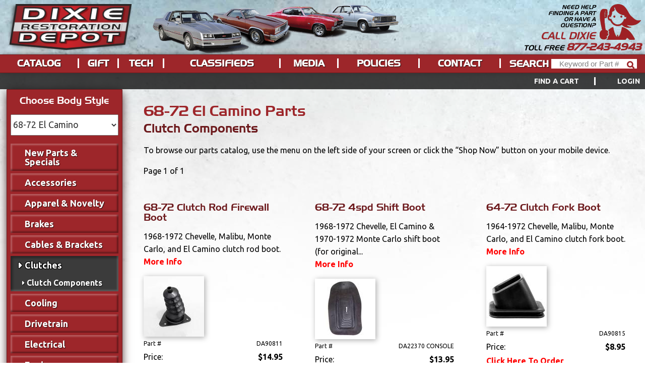

--- FILE ---
content_type: text/html; charset=utf-8
request_url: https://www.dixierestorationdepot.com/Product/Browse.aspx?d=502&p=1
body_size: 30465
content:

<!DOCTYPE html>
<!--[if lt IE 7 ]> <html class="ie6" lang="en"> <![endif]-->
<!--[if IE 7 ]>    <html class="ie7" lang="en"> <![endif]-->
<!--[if IE 8 ]>    <html class="ie8" lang="en"> <![endif]-->
<!--[if IE 9 ]>    <html class="ie9" lang="en"> <![endif]-->
<!--[if (gt IE 9)|!(IE)]><!-->
<html class="not-ie" lang="en">
<!--<![endif]-->
<head id="docHead">
    <meta name="theme-color" content="#9d262a" />
    <!-- Data Layer -->
    <script>
        dataLayer = [];
    </script>
    <!-- Google Tag Manager -->
    <script>(function (w, d, s, l, i) {
    w[l] = w[l] || []; w[l].push({
        'gtm.start':
            new Date().getTime(), event: 'gtm.js'
    }); var f = d.getElementsByTagName(s)[0],
    j = d.createElement(s), dl = l != 'dataLayer' ? '&l=' + l : ''; j.async = true; j.src =
    'https://www.googletagmanager.com/gtm.js?id=' + i + dl; f.parentNode.insertBefore(j, f);
})(window, document, 'script', 'dataLayer', 'GTM-5W5KXKD');</script>
    <!-- End Google Tag Manager -->
    <meta charset="utf-8">
    <meta http-equiv="X-UA-Compatible" content="IE=edge">
    <meta name="Keywords" content="monte carlo SS, chevrolet monte carlo, chevy monte carlo, car parts, restoration, camino, el camino, chevy el camino, malibu, chevy malibu, chevrolet el camino, chevrolet malibu" /><meta name="Description" content="Dixie Restoration Depot sells new, used, and reproduction parts for 1978-1988 Chevrolet Monte Carlo SS, LS, and CL, Chevy El Camino, and Chevy Malibu. 68-72 El Camino Parts Clutch Components | Dixie Restoration Depot" />
    <meta name="viewport" content="width=device-width, initial-scale=1">
    <title>68-72 El Camino Parts Clutch Components | Dixie Restoration Depot</title>
    <link rel="canonical" href="https://www.dixierestorationdepot.com/Product/Browse.aspx?d=502&p=1" />
    <link rel="shortcut icon" href="/favicon.ico" type="image/vnd.microsoft.icon" />
    <link rel="apple-touch-icon" href="apple-touch-icon.png">
    <style>
        @import url(https://fonts.googleapis.com/css?family=Ubuntu:400,300italic,400italic,700,700italic,300,500,500italic);

        @font-face {
            font-family: 'Newtown';
            src: url(/assets/site/fonts/Newtown.eot?) format("eot"),url(/assets/site/fonts/Newtown.woff) format("woff"),url(/assets/site/fonts/Newtown.ttf) format("truetype");
        }

        html {
            font-family: "Ubuntu",Helvetica,Arial,sans-serif !important;
            -ms-text-size-adjust: 100%;
            -webkit-text-size-adjust: 100%;
        }

        body {
            margin: 0;
            background: #fff;
            background: rgba(255,255,255,.6);
        }

        aside, header, main {
            display: block;
        }

        a {
            background-color: transparent;
        }

        h1 {
            font-size: 2em;
            margin: .67em 0;
        }

            h1 #PageHeader {
                font-family: Newtown,Rockwell,serif;
                color: #9d262a;
                display: block;
                margin-top: -13px;
            }

        img {
            border: 0;
        }

        input, select {
            font: inherit;
            margin: 0;
        }

        select {
            text-transform: none;
        }

        html input[type="button"] {
            -webkit-appearance: button;
        }

        input::-moz-focus-inner {
            border: 0;
            padding: 0;
        }

        input {
            line-height: normal;
        }

            input[type="search"] {
                -webkit-appearance: textfield;
                box-sizing: content-box;
                font-size: 15px;
                font-family: Arial;
                font-weight: 400;
            }

                input[type="search"]::-webkit-search-cancel-button, input[type="search"]::-webkit-search-decoration {
                    -webkit-appearance: none;
                }

        .header--nav {
            height: 46px;
        }

        h1 {
            color: #6d1a1d;
        }

        h1, h2, .header--nav--item, .header--nav--item-dropdown, .header--nav--search, .header--contact--text, .header--contact--header, .header--contact--number {
            font-family: "Newtown",Rockwell,serif;
            font-weight: 400;
        }

        .sidebar-l, .header--nav--submenu {
            border: 1px #6d1a1d solid;
            border-radius: 1px;
        }

        .sidebar-l {
            -moz-box-shadow: 0 5px 18px -2px #2f0b0c;
            -webkit-box-shadow: 0 5px 18px -2px #2f0b0c;
            box-shadow: 0 5px 18px -2px #2f0b0c;
        }

        html {
            background: #fff;
        }

        .lightbox-overlay {
            display: none;
        }

        @media (min-width:1000px) {
            html {
                background: #fff url(/assets/site/img/bg-page_muted.jpg) repeat-x top left fixed;
            }
        }

        .header {
            background-color: #6d1a1d;
            position: fixed;
            top: 0;
            background: #fff url(/assets/site/img/bg-page_muted.jpg) repeat-x top left fixed;
            z-index: 1000;
            text-align: center;
            padding-top: 0;
        }

        .only-mobile {
            display: none !important;
        }

        .hide {
            display: none !important;
        }

        @media (max-width: 999px) {
            .only-mobile {
                display: initial !important;
            }
        }

        @media (max-width:999px) {
            .header--nav {
                background-color: #dbdbdb;
            }
        }

        @media (min-width:1000px) {
            .header--nav {
                background-color: #9d262a;
                border: 1px #6d1a1d solid;
                border-width: 1px 0;
            }
        }

        @media (max-width:999px) {
            .header--nav--item, .header--nav--item-dropdown {
                background: #9d262a;
            }

            .header--bar--list-item:first-of-type {
                display: none !important;
            }
        }

        @media (min-width:1000px) {
            .header--nav--item, .header--nav--item-dropdown {
                background: none;
            }

                .header--nav--item-dropdown .header--nav--submenu {
                    display: none !important;
                }
        }

        .header--nav--search {
            background: none;
        }

        @media (max-width:999px) {
            .header--nav--search {
                color: #9d262a !important;
            }
        }

        .sidebar-l {
            font-size: 18px;
            color: #fff;
            background-color: #9d262a;
            text-align: left;
            border-width: 1px 0;
        }

        @media (min-width:1000px) {
            .sidebar-l {
                border-width: 1px;
            }
        }

        html {
            line-height: 1.6;
            font-size: 16px;
        }

        p {
            line-height: 1.6;
        }

        a {
            text-decoration: none;
            color: red;
            font-weight: 700;
        }

        ul {
            margin: 0;
            padding: 0;
        }

        li {
            list-style: none outside none;
            margin-bottom: 4px;
            margin-bottom: .25rem;
        }

        h1, h2 {
            font-weight: 400;
        }

        .wrapper, .constraint {
            margin: 0 auto;
            max-width: 1366px;
        }

        .wrapper {
            margin-top: 205px;
            padding-top: 32px;
        }

            .wrapper:before, .wrapper:after {
                content: " ";
                display: table;
            }

            .wrapper:after {
                clear: both;
            }

        .sidebar-l, .main {
            margin: 0 1% 1%;
            float: left;
            box-sizing: border-box;
        }

        .sidebar-l {
            width: 18%;
        }

        .main {
            width: 58%;
        }

            .main h1 {
                line-height: 1.2;
            }

        .bannerlr.default .sidebar-l.mobile-nav {
            display: none;
        }

        .bannerlr.default .main {
            width: 78%;
        }

        @media (max-width:1023px) {
            .main {
                width: 48%;
            }
        }

        html, body {
            width: 100%;
        }

        .wrapper {
            display: block;
            overflow: hidden;
            clear: both;
            width: 100%;
            max-width: 1600px;
            margin-left: auto;
            margin-right: auto;
        }

        .constraint {
            position: relative;
            max-width: 1600px;
            margin-left: auto;
            margin-right: auto;
        }

        .header {
            width: 100%;
        }

        .header--nav {
            display: block;
        }

        .sidebar-l {
            padding: 10px 7px 18px;
        }

            .sidebar-l h2 {
                font-size: 1.2rem;
                text-align: center;
                margin-top: 0;
                line-height: 1.2;
            }

        .main {
            box-sizing: border-box;
            padding: 16px;
            padding: 0 1rem 1rem;
        }

        .header--title {
            margin: 0;
            z-index: 1;
        }

            .header--title > a {
                display: block;
            }

        @media (min-width:1000px) {
            .header--title {
                position: absolute;
                padding: 0 !important;
                margin: 0;
            }
        }

        @media (max-width:999px) {
            .header--title {
                background: #6d1a1d;
            }
        }

        .header--logo {
            width: 330px;
            height: auto;
            padding-top: .5rem;
            display: none;
        }

        @media (min-width:1000px) {
            .header--logo {
                display: block;
                z-index: 2;
            }
        }

        .header--logo-mobile {
            display: block;
            max-width: 80px;
            height: 100%;
            width: 100%;
            margin: 0;
            position: absolute;
            left: 10px;
            top: 2px;
            z-index: 9999;
        }

        @media (min-width:1000px) {
            .header--logo-mobile {
                display: none;
            }

            .header--bg {
                display: block;
                position: absolute;
                top: 9px;
                left: 330px;
                right: auto;
                width: 730px;
                height: 150px;
                z-index: 0;
                background: url(/assets/site/img/bg-header.png) no-repeat top left;
                background-size: contain;
            }
        }

        .header--nav {
            width: 100%;
            height: auto;
            margin: 0 0 -4px;
            margin: 0 0 -.25rem;
            padding: 24px 0;
            padding: 1.5rem 0;
            top: auto;
            bottom: 0;
            -moz-box-shadow: 2px 2px 10px #333;
            -webkit-box-shadow: 2px 2px 10px #333;
            box-shadow: 2px 2px 10px #333;
        }

        @media (min-width:1000px) {
            .header--nav {
                display: table;
                position: absolute;
                margin: 0;
                padding: 0;
            }
        }

        .header--nav--list {
            display: table;
            width: 100%;
            max-width: 1700px;
            margin: 0 auto;
            outline: none !important;
        }

        .header--nav--item-dropdown {
            position: relative;
        }

        .header--nav--link, .header--nav--search {
            display: block;
            margin: 0;
            padding: .5rem;
            color: #fff;
            text-transform: uppercase;
            line-height: .3em;
            text-shadow: 1px 1px 1px rgba(0,0,0,.75);
        }

        .header--nav--link {
            border-right: #fff solid;
        }

        .header--nav--submenu {
            box-shadow: 0 5px 18px -5px #2f0b0c;
            background-color: #9d262a;
            position: absolute;
            left: -10000px;
            width: 200px;
            padding: .25rem .75rem;
        }

            .header--nav--submenu > li {
                margin-bottom: 0;
            }

        .header--nav--submenu--link {
            display: block;
            margin-bottom: 2px;
            padding: 9px;
            font-family: Ubuntu;
            font-size: 18px;
            color: #fff;
            line-height: 1;
            text-shadow: 1px 1px 1px rgba(0,0,0,.75);
        }

        .header--contact {
            position: relative;
            display: block;
            height: auto;
            width: 300px;
            z-index: 3;
            font-style: italic;
            text-transform: uppercase;
        }

        @media (min-width:1000px) {
            .header--contact {
                margin-top: 8px;
                margin-top: .5rem;
                margin-right: 8px;
                position: absolute;
                top: 0;
                right: 0;
                height: 100%;
            }
        }

        .header--contact--img {
            display: none;
            width: 115px;
        }

        @media (min-width:1000px) {
            .header--contact--img {
                display: block;
                float: right;
            }
        }

        .header--contact--text {
            display: block;
            float: right;
            text-align: right;
            line-height: 1.1;
            width: 100px;
            margin: 48px 8px 4px 0;
            margin: 1rem .5rem .25rem 0;
            font-size: 12px;
            font-size: .75rem;
        }

        @media (max-width:999px) {
            .header--contact--text {
                display: none;
            }
        }

        .header--contact--header {
            display: block;
            line-height: 1.1;
            text-align: right;
            float: right;
            margin: 0;
            width: auto;
            margin-right: 8px;
            margin-right: .5rem;
            font-size: 24px;
            color: #9d262a;
        }

        @media (max-width:999px) {
            .header--contact--header {
                display: none;
            }
        }

        .header--contact--number {
            font-size: 16px;
            font-size: 1rem;
            margin: .5rem 0 0;
            color: #fff;
        }

        @media (min-width:1000px) {
            .header--contact--number {
                margin-right: 16px;
                margin-right: 1rem;
                width: auto;
                line-height: .8;
                clear: both;
                color: #000 !important;
                float: right;
            }
        }

        .header--contact--number-digits {
            text-decoration: none !important;
            font-size: 19.2px;
            font-size: 1.2rem;
            font-style: normal;
        }

        @media (min-width:1000px) {
            .header--contact--number-digits {
                display: inline;
                font-style: italic;
                color: #9d262a;
            }
        }

        @media (max-width:999px) {
            .header--contact--number-digits {
                color: #fff !important;
                display: block;
                height: 100%;
            }
        }

        .header--bar--list-item {
            display: inline-block;
            margin: 0;
        }

        .header--bar {
            position: absolute;
            left: 0;
            right: 0;
            bottom: -32px;
            height: 28px;
            text-align: right;
            color: #fff;
            background: rgba(0,0,0,.75);
            font-size: .9em;
            padding: 2px 24px;
        }

        .header--bar--constraint {
            margin: 0 auto;
            text-transform: uppercase;
            letter-spacing: .02em;
            height: 100%;
            line-height: 28px;
        }

        .header--bar--item {
            margin-right: 43px;
            font-weight: 400;
            color: #fff;
            font-size: 1.25rem;
            font-weight: 700;
            border-right: 3px solid #fff;
            padding: 0 2em 0 0;
        }

        .header--bar--list-item:last-of-type .header--bar--item {
            margin-right: 0;
            padding-right: 0;
            border-right: none;
        }

        .header-search-field {
            display: block;
        }

        .header--bar--search--text {
            vertical-align: middle;
        }

        .header--bar--search--input {
            -webkit-box-sizing: border-box !important;
            -moz-box-sizing: border-box !important;
            box-sizing: border-box !important;
            display: inline-block;
            vertical-align: middle;
            margin-top: 0;
            margin-right: 0;
            padding: 0;
            padding-top: 0;
            padding-bottom: 0;
            padding-left: 8px;
            padding-right: 24px;
            width: 170px;
            height: 24px;
            border: 0;
            background: #fff;
            color: gray;
            font-weight: 400;
            font-size: 16px;
            text-overflow: ellipsis;
        }

        .header--bar--search--wrapper {
            position: relative;
            display: inline-block;
        }

        .header--bar--search--btn {
            -moz-appearance: none !important;
            -webkit-appearance: none !important;
            appearance: none !important;
            -webkit-border-radius: 0 !important;
            border-radius: 0 !important;
            display: block;
            position: absolute;
            top: 0;
            right: 0;
            bottom: 0;
            width: 24px;
            border: 0;
            background: transparent;
            z-index: 1;
            text-indent: -9999px;
            overflow: hidden;
        }

        .header--bar--search--wrapper:after {
            /*content: "";*/
            content: "\f002";
            font-family: FontAwesome;
            position: absolute;
            top: 0;
            right: 0;
            bottom: 0;
            width: 24px;
            line-height: 22px;
            color: #9d262a;
            text-shadow: none;
            font-weight: 700;
            font-size: 16px;
        }

        .sidebar--controls {
            margin: 0 0 1rem 0;
            overflow: hidden;
            clear: both;
        }

        .sidebar--select {
            color: #333;
            display: block;
            width: 100%;
            height: 42px;
            margin: 0 auto;
            clear: both;
        }

        .nav-vert--menu, .header--nav--submenu {
            display: none;
            clear: both;
            margin: 1rem 0;
        }

            .nav-vert--menu.open {
                display: block;
            }

        .mobile-menu--toggle {
            display: none;
            position: absolute;
            top: 0;
            bottom: 0;
            right: 0;
            color: #fff;
        }

        @media (max-width:999px) {
            .mobile-menu--toggle {
                display: block;
            }
        }

        .mobile-menu--toggle:after {
            font-size: 2rem;
            line-height: 1;
            font-style: normal;
            text-align: center;
            position: absolute;
            top: 50%;
            -webkit-transform: translateY(-50%);
            -ms-transform: translateY(-50%);
            transform: translateY(-50%);
            right: 10px;
        }

        .mobile-menu--toggle.closed:after {
            content: "≡";
        }

        .product-nav--trigger,
        #header_cart {
            display: none;
        }

        @media (max-width:999px) {
            .sidebar-l.mobile-nav {
                position: absolute;
                left: 0;
                right: 0;
                z-index: 1;
                margin-left: auto;
                margin-right: auto;
                margin-top: 0;
                width: 270px;
                max-height: 0;
                overflow: hidden;
                -moz-box-shadow: 2px 2px 10px #777777;
                -webkit-box-shadow: 2px 2px 10px #777777;
                box-shadow: 2px 2px 10px #777777;
                -webkit-transition: all 0.5s ease;
                -moz-transition: all 0.5s ease;
                -ms-transition: all 0.5s ease;
                -o-transition: all 0.5s ease;
                transition: all 0.5s ease;
            }

                .sidebar-l.mobile-nav.active {
                    max-height: 3000px;
                    margin-top: 85px;
                    -webkit-box-shadow: 2px 2px 10px #777, 0 0 200px 400px rgba(0,0,0,0.5);
                    -moz-box-shadow: 2px 2px 10px #777, 0 0 200px 400px rgba(0,0,0,0.5);
                    box-shadow: 2px 2px 10px #777, 0 0 200px 400px rgba(0,0,0,0.5);
                }

            .product-nav--trigger {
                display: block;
                position: absolute;
                margin: 0 auto;
                width: auto;
                top: 50%;
                left: 50%;
                -webkit-transform: translate(-50%, -50%);
                -ms-transform: translate(-50%, -50%);
                transform: translate(-50%, -50%);
                z-index: 1;
            }

            .product-nav--trigger-text {
                display: inline-block;
                line-height: 1;
                color: white;
                font-size: 16px;
                text-transform: uppercase;
                letter-spacing: 0.03rem;
            }

            #header_cart {
                display: block;
                float: left;
                color: white;
                font-size: 1rem;
                letter-spacing: normal;
                text-decoration: none;
                line-height: 30px;
            }

                #header_cart:hover {
                    color: rgba(255,255,255,0.6);
                    text-decoration: none;
                }
        }

        .hide {
            display: none !important;
        }

        .header--jquery-menu {
            display: table;
            width: 100%;
        }

        :target:before {
            content: "";
            display: inline-block;
            height: 262px;
            margin: -262px 0 0;
        }

        @media (max-width:1300px) {
            .header--bg {
                width: 42%;
                background-position: center center;
            }
        }

        @media (max-width:1023px) {
            .bannerlr.default .main {
                width: 73%;
            }

            .sidebar-l {
                width: 23%;
            }
        }

        @media (max-width:999px) {
            .sidebar-l {
                width: 31.33333%;
            }

            .main {
                width: 64.66667%;
            }
        }

        .header--nav--item, .header--nav--item-dropdown, .header--nav--search {
            display: table-cell;
            vertical-align: middle;
            float: none;
            margin: 0;
            padding: 0;
            text-align: center;
            font-size: 1.25rem;
            color: #fff;
        }

        @media (min-width:1000px) {
            .header--nav--item, .header--nav--item-dropdown, .header--nav--search {
                padding: .4em 0;
                font-weight: 700;
            }

            .header--nav--item, .header--nav--item-dropdown {
                width: auto;
            }

            .header--nav--link {
                padding: .5rem 24px;
            }

            .header--nav--search {
                width: 286px;
                padding: .5rem 24px;
            }
        }

        @media (max-width:1300px)and (min-width:1000px) {
            .header--bar {
                padding: 2px 10px;
            }

            .header--nav--link, .header--nav--search {
                padding: .5rem 0;
            }
        }

        @media (max-width:1199px)and (min-width:1000px) {
            .header--bar {
                padding-right: 7px;
                padding-left: 7px;
            }
        }

        @media (max-width:1100px)and (min-width:1000px) {
            .header--bar--search--input {
                width: 112px;
            }

            .header--nav--search {
                width: 222px;
            }
        }

        @media (min-width:1000px) {
            .header {
                position: fixed;
                height: 145px;
                margin-bottom: 0;
                padding-top: 0;
            }

            .header--logo {
                width: 248px;
                padding-left: 1rem;
            }

            .header--bar {
                bottom: -32px !important;
            }

                .header--bar * {
                    font-size: .9rem;
                }

            .header--bg {
                top: 9px;
                left: 267px;
                width: 562px;
                height: 98px;
            }

            .header--nav--item, .header--nav--item-dropdown, .header--nav--search {
                font-size: 1.15rem;
            }

            .header--nav--link, .header--nav--search {
                line-height: .2em;
            }

            .header--bar--search--input {
                height: 19px;
            }

            .header--contact--text {
                font-size: .7rem;
                margin: 0 .5rem .25rem 0;
                line-height: 1.1;
            }

            .header--contact--header {
                line-height: 1.1;
                font-size: 20px;
            }

            .header--contact--number {
                line-height: .8;
                font-size: .9rem;
                margin: .25rem 0 0 0;
            }

            .header--contact--img {
                width: 82px;
            }

            .wrapper {
                padding-top: 177px;
                margin-top: 0;
            }
        }

        @media (max-width:999px) {
            .header {
                height: auto;
            }

            .header--bg {
                display: none;
            }

            .header--contact {
                width: auto;
                padding: .8rem 0;
            }

            .header--contact--number {
                font-size: 0;
                margin: 0;
                line-height: 1;
            }

            .header--contact--number-digits {
                display: initial;
            }

            .header--nav {
                display: block;
                overflow: hidden;
                margin: 0;
                border-top: 1px #efefef solid;
                background: #9d262a;
                height: 0;
                padding: 0;
                -moz-opacity: 0;
                -webkit-opacity: 0;
                -khtml-opacity: 0;
                opacity: 0;
            }

            .header--nav--item, .header--nav--search {
                float: none;
                display: block;
            }

            .header--nav--link {
                display: block;
                position: relative;
                margin-bottom: 2px;
                padding: 9px 16px;
                border: 0;
                color: #fff;
                font-size: 18px;
                text-transform: none;
                line-height: 1;
            }

            .header--nav--submenu--link {
                display: block;
                margin-bottom: 2px;
                padding: 9px 16px;
                color: #ccc;
                line-height: 1;
                font-size: 16px;
            }

            .header--nav--submenu {
                position: static !important;
                width: auto;
                box-sizing: border-box;
                -webkit-transform: none !important;
                -moz-transform: none !important;
                transform: none !important;
                margin: 0 !important;
                border: none;
            }

            .header--bar--search--text {
                display: block;
                color: #fff;
                line-height: 1;
                font-size: 18px;
                text-transform: none;
                margin-bottom: 4px;
            }

            .header--bar--search--input {
                text-align: right;
                padding: 4px;
            }

            .header-search-field {
                padding: 9px 16px;
            }

            .constraint {
                background: #6d1a1d;
                -moz-box-shadow: 2px 2px 10px #333;
                -webkit-box-shadow: 2px 2px 10px #333;
                box-shadow: 2px 2px 10px #333;
            }

            .header--nav--list {
                overflow: hidden;
            }

            .header--nav--item-dropdown > .header--nav--link:after {
                content: ' ▾';
                position: absolute;
            }

            .header--bar {
                text-align: right;
            }

            .header--bar {
                padding-top: 6px !important;
                padding-bottom: 6px !important;
                bottom: -39px !important;
            }

            .header--bar--list-item:last-of-type {
                display: inline-block !important;
            }

            .header--bar--item {
                margin-right: 8px;
                padding-right: 8px;
                font-size: 1rem;
                letter-spacing: normal;
                border-right-width: 0;
                text-transform: none;
            }

            .wrapper {
                margin-top: 0;
                padding-top: 12px;
            }

            .main, .bannerlr.default .main {
                margin-top: 85px;
                width: 64.66667%;
            }

            .sidebar-l {
                margin-top: 85px;
                width: 31.33333%;
            }
        }

        @media (max-width:599px) {
            .main {
                width: 98% !important;
            }

            .main, .bannerlr.default .main {
                width: 100% !important;
            }
        }

        @media (max-width:478px) {
            .header--contact--number-digits {
                margin-left: 40px;
            }
        }

        @font-face {
            font-family: 'FontAwesome';
            src: url(/assets/site/fonts/fontawesome-webfont.eot?v=4.4.0);
            src: url(/assets/site/fonts/fontawesome-webfont.eot?#iefix&v=4.4.0) format('embedded-opentype'),url(/assets/site/fonts/fontawesome-webfont.woff2?v=4.4.0) format('woff2'),url(/assets/site/fonts/fontawesome-webfont.woff?v=4.4.0) format('woff'),url(/assets/site/fonts/fontawesome-webfont.ttf?v=4.4.0) format('truetype'),url(/assets/site/fonts/fontawesome-webfont.svg?v=4.4.0#fontawesomeregular) format('svg');
            font-weight: 400;
            font-style: normal;
        }
    </style>
    <!--[if lte IE 8]>
		<script src="https://cdnjs.cloudflare.com/ajax/libs/html5shiv/3.7.3/html5shiv.js"></script>
	<![endif]-->
    <!--[if lt IE 9]>
	<script>
		document.createElement('header');
		document.createElement('main');
		document.createElement('nav');
		document.createElement('section');
		document.createElement('article');
		document.createElement('aside');
		document.createElement('footer');
		document.createElement('hgroup');
	</script>
	<![endif]-->
    <script>
        if ('querySelector' in document && 'addEventListener' in window)
        { document.documentElement.className += ' js'; }
    </script>
    
    <script>
        
    
    </script>


    <!-- Global site tag (gtag.js) - Google AdWords: 982482672 -->
    <script async src="https://www.googletagmanager.com/gtag/js?id=AW-982482672"></script>
    <script>
        window.dataLayer = window.dataLayer || [];
        function gtag() { dataLayer.push(arguments); }
        gtag('js', new Date());

        gtag('config', 'AW-982482672');
    </script>
</head>
<body class="bannerl product-browse">
    <!-- Google Tag Manager (noscript) -->
    <noscript>
        <iframe src="https://www.googletagmanager.com/ns.html?id=GTM-5W5KXKD"
            height="0" width="0" style="display: none; visibility: hidden"></iframe>
    </noscript>
    <!-- End Google Tag Manager (noscript) -->
    <!-- Facebook -->
    <div id="fb-root"></div>
    <script>(function (d, s, id) {
    var js, fjs = d.getElementsByTagName(s)[0];
    if (d.getElementById(id)) return;
    js = d.createElement(s); js.id = id;
    js.src = "//connect.facebook.net/en_US/sdk.js#xfbml=1&version=v2.10";
    fjs.parentNode.insertBefore(js, fjs);
}(document, 'script', 'facebook-jssdk'));</script>
    <!-- End Facebook -->
    <script src="/bundles/jquery?v=A-j_o9LDt1lRR-awaOfCwc7Gj37M1IldW-7-acbV3mQ1"></script>
<script src="/bundles/AppJs?v=4cBTguogKCABK7N_j3panLosKMXNKyxbMuWb39WPv4w1"></script>

    
    <script>dixie.session.setGlobals({ rootUrl: "/" });</script>
    <!--[if lt IE 8]>
        <p class="browserupgrade">You are using an <strong>outdated</strong> browser. Please <a href="http://browsehappy.com/">upgrade your browser</a> to improve your experience.</p>
    <![endif]-->
    <form method="post" action="./Browse.aspx?d=502&amp;p=1" id="frmMain">
<div class="aspNetHidden">
<input type="hidden" name="__EVENTTARGET" id="__EVENTTARGET" value="" />
<input type="hidden" name="__EVENTARGUMENT" id="__EVENTARGUMENT" value="" />
<input type="hidden" name="__VIEWSTATE" id="__VIEWSTATE" value="Env614nFxouLZWuSHghDHVdr4f22GGymd/CbGCWM6YESqhJBRLXPPlcS/gofbE28bRWZYV1CPJrUvZXJaoHiPNViw9ayttqUsnZaOhHt6OqTE/F7+FsNTD7cqISZn0R6l8Y25cCd96DZvjtNFwZuFIPtYTrpyH18pyTvvX52J3yexjdz2q2CN3zKMqw7nPXCDCI5+DxrXB+OhzUmOau2ad1StGNjecFU0aluzII9ReSS++VYQoqaxrdbbc7ZIiU5U0LaJf/d6idovBndHjSJNNkiOdY3Z67aN6uoj15pn+Q2LZ7xn5t6kQVfbb9bilJQFhbsUCY8hREtdeWVehVx+W4l3qXc5oVkcs7Fx99Ga32kjkCThcvcJlVddI+5EcXZsd+W3lr8yvOO6CVw5qr4yEdhR/yMIj+FEoT7otWXm7LVcimAoLDSECGLstVig3LCqvNU1ldJyQ9yB4n0jPf7eKOuYzWdhDch+uWCVl1droIe91gXQZCQDQviWVNltPlQr64A2o9mkvaXDA429xy8tN/ngARltiyQ0mCnLuoffri/h6gKycy0DBrytObI4UZSIY+Q/QXzOXOoyqBI2xAYGxw2Ka9IjQRaiHeO5ONKAx23Uh7g0KghiV8tXAtzAbyix3a9j7gD+Y81A+wQfkYMAftOk4L2/k5i1pmP8IJQvdrJMrLEonhzrPiZEveOT+sX7TuJloP29Ylj+PvYhZZBC+v6xn16FWuTWJK/tyI29YIHvjM9JL1IwkwAfrhea20STPpFmWqAsratdcPDRJZq480Cp2Ys/LaxOUpsZSRMw3WQRVeSwY1+lCYdCxKsZDhHEzrekNZa0qy9Xe0BN5s8kfHs02OEP3KOgI23hJbVrkv7/bhBQCuwcGtmTBv5jNlHl7FNTwF2bBlAn5TvoSfAp9QBnqknmfoCNF8bNBsLtchASE8K2TBS5LdHIXyLgiemmqezrE1JBoHucypLFPT7G1ebj0dgRgeqVBi+w3jGXPGXmyZxJd+EgBfSwzi6FAswto6BkZmcViDHfhES/+LaTerY2lO0fERH1tOgWzrKOW2pXf9fChI9CXuWQjxh4GkfNT4LJJZWRWfuOi3JLRGBxfk2ItpY/1Oqbfo/+W+NWbHP4ZOroRTDlBtg8/EfpKko3aLbyyBf3QmgKwIH4P/[base64]/iV7I+6AptuKHzEYuHrYgcnUAchp3gBmG1mF9p6wAjE8RRMLwQ9I6lu9n6dQwRpFYkg/[base64]/grfTINSy8nny07NRq2FTgO9TMgMvLma0rz1bIK3OEfINLp8yVk5Nmk4u0oldNS4y5T7cmx/nRWauOtvg5yr29aDV+b3EW5PDVPA4ZWL6FkOv3toHjQLW1mFA8eGhR/aiX6xGVhzFxsvYsxNFt8qXee7RKmqbZBcXo7uTafV3Z03XiPZKuzV5ubClPlwYo5aPNwZ/yEp9y54mkdYsbNbkF5z4zExUwpY9V/u40jKqC6IqvIlRul4TLfW0g4nAc4QS60+NhV/X/6XiTWYDEZqW0o1WXUZNgP7YcwcMJKPN0yeGDdDlF5mmgV8C10sfWaTwvUNsdhvULlSDXfEnbp/StFeZIL/s5WzftwQ1bi7+QEdz/9gCblZbF5/ePOrTjOGfkEF1Yzyoy20Gsw7ebHJWdW/4X0JYa0YUI5bp85/GTcaojsjsSheTtaDMSPGyIa/04NEUehAYiY3PftyNcIZz+vW4P+iF3ldyvGcHbn/euTzeUgeUZr6FVQyX3sfXlphjonFDGllAEPq/Zs9hZ1h960MSGc9qFYhUK1/UdAQmtsjw/TxULSDBxY7tYg6mJVFQS4ZYpGdUZ2hYzFTmWQDwjs4G5QA4mRIyNmzwH7FN3L+gSmkhzhZkQxy7gGw0ycn6tNBb2fWo2nqS1GiEWyffM4V9AKALwGQesI2e4P/J5qfHCRJGudsmVaEwntiDobbTeGWxcyChge/cMTPYfPG2/mftNx8jf12uNl/BI3Q9x4Tu9Je+l+38q3hPiQcUztR95dsONzdb8v21Ivy9yDA/8vuARLWeMQTCzrproiZZARjwOGdxB30WMjOX5U/p4jAyfYxtFmrSXghjd98pfMZsrt9oaZFQSIJITI+SUkuebLg+bbe/Htz7rTEwDdyHSElP+dT3VX+JkrH0xzkuodxkWv5kkwR9QlWra8LT4P3wunfw9zRcwr2TOhhMOYcMf7tnRfX4unrqsR5UMvi0nd67Bo45wPnZnvGz9gvnOH/1dtjQ3QuT0H3z8CjOe8WAfkWKdpiRqAQSlAxCvBJMKVx6z3lYi/uAkRqbniBZce18PSjxWGTRwccVeYqJ2o44+5blZsdXABoPBOn7SpVspV/3KArBDHdgDv5ohOwEceVsLmEl2o2GC8bedFlCZ/oOK/53xehZo46oGJzbAj0uw4ztVNhMl4tGFAKACPQmgk6sazVtfEEgYFWVXmKYWbLRPMF/nbNA3QbDMU87WxlJ+Fp2KMlO/lyv9qa5OMjV4sd4r3PdiQV4nyzRyiHvqzy1XU0OoHJRf20fbeJ1y6sCHGBMPShIo8RbAN7Ndd+dBFncFJWHd891x4H6NYZF6hoP5eoeAgx81mUkH1+UB6vH5+tsHZimtT7k4RzrxsAvQF0rqC7N9o9sqQt7IDqhDgk8wL+G8/NO9WSl4sNkH4ynslMeCoxt8Zv0EgT1Gm8HozI5ksvmIPCUy0mlRaFMlprsExb6VmpoJn0CFLBXYKphGb3qiveRRCxEH3sUsSLBY0TZx/GsyvE0qtRKxsDjH0mssAF88hJugZJVG8YTg7Jvz6qWMjsde40IlwJej038jHbItgg9yeJfVaSF3NCzhjzkg+S7mb2+g3xtZKiYtLkAqL7G0Z3jC0EYrP3z0d1Np8e46ndXH/6keBvcWgd5FRyPuEzsPXPIFhsWdJwQqWj9DPrTPFCg4lOdPRjiIO9q0wiy9xS/Fn1Nocvn7Qnx5o9FOQ/8HvSmr/5h8rmQRqoNP3YRENkS2eJt75fnVYPZ1juaPcNhQqiWTvze8BqFqWzFSoK7MwicdWk3RD6/[base64]/[base64]/2aOIAyDctzkVKOGnxwnQ+2aJYa6V/FpZK32InuagcLitq5dpuY63eaEVmYCbRYJUiLW2p97SL8cPvgfukjvoPUCSGElGSAJrgCv+256xfoRYUFCsxBpM28q38Ob3yacuO4ceUCgQBfAEwmjKn7NSP67j9uUqLne8zDF/eVRa8/qWFncpJspZjAW4u9Hb6uV2XYCO+Nk4ZfLpE36PwN2+pwSQRiHurvwqcToe8zPzeFRLSlqe6bg5nY1n9DBfApp5tE/ef+F94sM4XkceuOp2Dx/OOxBQMFnSpARJfFxNjS1i82vf7V7WPzJxdoHfOafE62PAdz8DCHVEEtnz1OtWkMdiSElSmqNL0XuOOsXeElxfku/C34418iInZwHzBRwchJtlHOCxuEBW274ocZezQ3Xg0yt9Oz+KpdvL5sW4Ku5igU9xAUOGeyvS3DUvtQ3mP5gCGGFAelRZohMsMMTQ/q7jLBrGWyWvV9TQSeYOw2VN1d1MbKZxQ1dGn2U4dYI+bd3JGoU9kTwjLcUbQKeon/mvFqeeYpwigujz2b5WHO9OrV73vH55BJDUAdPv7ur4Ksi+OfNru+Du9Sa+E/eCKMGHIZRC1TwHWGSlEejIHLhFfuB3vWluSAxbkMKaCy8cNvLtbY+V8qhyuyucdTFIuHjdhQuN08AUYXJ0KWJHVgktx88LQx2fDbph0+N9NcdNCO/LCvJtkiNJ2BUoQ76nBWna6iS45EPtis07E+cw2zvWfpaLdPY/eqXOXcbGo/XEZ7y7HSpzwzHGSyDbOk4OrResxYUvw3uKSol/Z4vrYghp7ETIFudRVs03/5A96qdi1foka8qzpVD79WOKLwS+QUqJfQFInbGh8B4A1ke2XzXw+I09y+FnGvGjS9bJqNrCXT+tC5fwySmbuI04lNbz7jxpdFmP0hRK0CQI3PuBdALMGdeWqa+QhRFgnzZAE/fJejwetGa/zUIcc5xnyqfYe1quBdfUWd1lEJMNpGwSKryktDVam3w7a1Cqj0gJuYQh1uMPFUsWIlKYxJ2xKthVN0xs3WI+MkFMm/PwQkjsm6LNotv16izja2sSxGAqVVaxJXurssM6fZ7IKG0+6VpAqAVu7/gEvWbq2swcsJEeonIkeZPetmaX1urf0XDigyXz4exoVLq/jjKra8op1xGt3FPQsnHybByMkZhFmQ4QfixxVo8cRsAdp9CGzlR/g5vi99xs0nCZrANJD1wAwkJSUdbXvm5KxDTzVZtalFiNbUQerQfmmSUfekzD+CYduBalkJ94JjsiTxbsc/d/[base64]/51eN6g/uzR61tmHpqOdswwep9prBt4KuKXoHMl4D9/nHDeqqS8g95L8KT6uGnDRkD/9TDlqXhRgrfFqV0IKjuRABi4cpTQzK2Pa3bo7w4F8NbuOKMxVcSPoMODHZvh+CwgftLhxdXTstPY6Cc5ULev1x8MrtG5olaFKYmPKgWf4OzgwczU1SOKaWZ4fp6y/BU9lYfJffy3vCOQh5+XA/2qQ8r0s6LeoaBSL7dpSdy8I1FkWE1zAp6tvfBzL/sJnxOJTnGkHgJNXpwP8GhhmUuQWiG/+HTV6P4qxZ3yaTM0obbjn6lPAJGvpD6GpALKpAcKlNZhkVUu9FLv0k0SETM+kJRRBBieuNyJ01XyxXksurKQ+cjeth+eGk2isjnWpf9QH/jg9IILLaivHzF2G6trEoXkBwIB1JNJEt4QXZ5hOCRSTtC7/Y46Qi4uWmjf4huyZ4PWwOL41d4l8VMFsZua662IW0gGhqvsKFqHELCyRDUSSkpmIddkyKX43D3Su8wGYe7FIniR0+ynO3luH9T0L3nCzRJdFpVOebnCG3I7ArD+Y6/JyqrRwIwnKiJJaCoTbEiI5UAcGqPUP+vGRoOD+YOhnTP+eCpPqTOMrC+2z37iUGMfusn9cgA7kxekWoTECLZzHjarx3y6nUSJ6QRwxvgxlJu0i62zbxTvIFyjTlPwuoF/Xrv4LhCKealmXqdL3KSS4GKj6vzdwzxccS/kBOBr2wsG5VJxOS5Hek3mpIbizLjzdxuuDls7BNK3Y6xqGX8wJ/8+JLZjn1gX6C17CS+p+bjYMwbZHR6gZUPXAXEA0pn4Ye6ynANl64CDktmOr3MwCIFtnoodPJ7f6xuT64yf0oMxdMtxUUs+x1CTEcwSY2hCOj+Cwt9tc8PYEUHf/zMSurEAOC+a+IuAYnU9Y3mkDa3DgJeN29nVbIBOGo0two0GO2/umF522Vs0xwdSddmhRHra+tm7sWrgB/GDCaAk/zMHU33TBnbmShHp9tbOwiisnGXdOv+/FF34yO+yd6h2AqWYn7zg6mi5kYAFh+zLWihrO+3Ak4COI4DKQ/NXu/usGlkPYBSSCjkO2sPpTMG1qdYlmyMBh1M4qDG9TZJO2gUbyoFRVPrLVo8Dw+nn8KYl9+q7ZJh5jMtAM21kfiTL6C1mqy7RFkeltkQdUaXsPkcOrr2aCyvV/hnbBUGiRq2CKLwAWc2ERBBcYKHXAKE/d0aB5GxKB2WQ+zDiDQ6b2XljciSOBDESC6bzLx7nILLIqqxnukOjgexKpic13BGfwVlJdu5fJeP4iuFNG0KIfNG5ltyAGxXuq44lr3d5QcOy8dzWOBqOiv49/TFJ8AAntu7gasBgFUQqPJkbcjJLjet9CdaFWx8Mpzy84PUQ8nBbZY3uUsD8fdXi0PWgoxZUl6f9BuMKaDdm4ugAw996H0fGHggq4L+04DgOL2PeSjOs/r/u+QCmWXMLsb8kM7ThggCpKQfEW00CpLDLFxeOTGnRYXHNP6c6ut7tGeJlAs4FxFRCrOjrG+PDO9sVtMyGiB5Dr90syhjdHrPkzmlzHvFbxt0jIVUi13e7B0GcT83ZfUM+Rk1uZXU4DORs1Q8J/pRWSSxFdsx2auKfpqEoveG1z/xiOK7zE4938p+hR9AkdjEgUMQV/aAIamvkA0jd73r0nx32DTdm1XUTcrZzFp1JbU1gHW2bZ01KOT/wEzD77IW7NK5ioR3UiLx1gY3NGwZfhnmNQAwZ52N8rsHVbCYF2HJ24tk9Ok1IXfIdwBb2LdqvLR7M1xGryMgNkZqdYOD/SH0mLFCKNQ+LomwawTWJ2CK5RH7hu1HMtb1Qk3vjbJfqT4UQa1qWvQABEZ9BWJ63QlROgzMHX6H9NH678XqxyJmyHbB7nAEVdiN0/2Npc69OfB1nveJDdHLpp5OWdBI0ucipOLq9TnsZifam/oxvJBW325bFurkxcsOTMPoiq3kwgMDSKDx2I3M3MZR56Dgi+yoQhaiKgNp9RvumcHMFWqyJE5bswKxqpL3XoTd7KnIIAlztjgic8G+/d2x7k5t9Y3H8R9RJ7iyC2gEGiBgLODMBO699Hdk2Tn84vY8RKIt8OA4FbU2Rvk0HDn5e7sjI2cCFZrDUGO6axPVdYMIGFt/f4vtgI90gYAqO+K5jN0ZBB4JgJTlCf7wZlrxDaQ66zKrY2n+bKodLRpSVcsFHqSPDfgXY2hlKJZLbcIHAaif9YKbAG9+8k+xAXgwl8tCwvseCVe2Ok9PudH2U35MaSnPrW3Cf8iB+bUPWCTX5A/KKzgI8gq5TeqBKjYegMumJ7CK6PVDqz9/jO5bIvWUK2+XFTBjZ7q9bO1H0Z2nn03VSeEo/jIgBAfLZoZyaBs4/Bqi2gYLgMazFLBIwDr0RjlX7YxV3ZVWwOFwhbrOP4snhbqbfUo3RoHeXCx5a0wSXei0eY20Ds2wDFydWU6IXCPXfd9ASLiItVUqNBktn2Oh0CiIh1dWxiQ96ZinrbUC2JwXrpMprrzEvTP03F5BppbpJ1/yOYO91R4c13d8h513eNt/TMLJAFGRQqCjHgfuD/0JdDCxSA7eIqk3x6gsAnk1ZMu+WMybXzzLjws0e7b9GDvsnbC7jkwm7Zm+VxJapnt/IXvNluvgI9Pj0xE+DRrPeQPtEU/hfYlnzPU5l66YecaHSiSCcvW5j9vk3RV2D0CBFvXgMGiXhEIi4VxMcMjMI/01czXahmv9Ll6Hkep1FdAPVXS314E6ohcoKHd5VpaSGVe9eED4ExdHq6Ng9KvLlrHW9O2+08p/ItK2oSO8H0iGIUfXYtK0BLEIN/Ei5jTmroQ48kcNT79DPw3CzjG7VXUggrWHJH75IzI+ni7zZO8Ftrl9es2QKjQCWn6u0jtzTTFIFyno6eL8VuO/+zKBM0VtdB9YsH+1R2n7xPTRKZPnHPmgla2OVKD6ovZBHLRbUnAqtZUxWRNgNYQ8DKmYi+rbJZbj1hycD1ovTIayHMDZyMdbD/Fq/1ijhTkVl0rOMfMp6pXvh8aoD3kO30+kBQOja3mG7CRk+2+Q7Y1791AXfmWnc2Zh52IoUn4oZN1gLs5Qh8wsvm8ySbGafBI0NeIfQLmfRZN8Sn5eVZFXgVebeS9IPkPICS4ZC2bD9UOBAT8RW43ZCzcWjQ78KOVTF+Eqp554OssziTF00SzVJUThxBk/v5A2kRZJTGBGFxJV5JcxxW976NajbCL7fkkrbXYE5iqxsXR8r0n8HXnqOh6Kk83qzdbCKlWvkInHInzoOMvFBbexTy0a0rGWf6QpazvEwXDz9INaeJQX+WdtrVSRFnz2x6NtUolPE6+D0fKZa7IhHs9K/fz9ruX3O9S37nYsobLiWcus/q6DJsyVDS22kcHAqUnSoJkAUz5t0PbaQLPUKOIQS9naWN3k6cI8XvypKIvpnTtX+XVItyZGhBJCTjmP4E7fNAhtMQ7Dn0imO0Dn7DnX5BAB9ATbSsWroKsOlxaP/c9ny82nXYbtLoTmNfnfbmBw9DTf4KotCG1uuyB7HU8nJLanqMemfCEpwTo2qiexxLr83yzi8u0z0ldC+UPPHJxpnBuAo+krOgyS1i8vDXpdgFG217OiWuYa5JgxiZlwwVeL0A0Z47w9fTCt/TJDUNIK2GiyltY50NAh+eNe1lT5HVIYAuqqEwb" />
</div>

<script type="text/javascript">
//<![CDATA[
var theForm = document.forms['frmMain'];
if (!theForm) {
    theForm = document.frmMain;
}
function __doPostBack(eventTarget, eventArgument) {
    if (!theForm.onsubmit || (theForm.onsubmit() != false)) {
        theForm.__EVENTTARGET.value = eventTarget;
        theForm.__EVENTARGUMENT.value = eventArgument;
        theForm.submit();
    }
}
//]]>
</script>


<script src="/WebResource.axd?d=pynGkmcFUV13He1Qd6_TZGlLiL1yRy-r8tvL_zInk2pTx-0DOGs354waLjKjP1n72U_StA2&amp;t=638901629280000000" type="text/javascript"></script>

<div class="aspNetHidden">

	<input type="hidden" name="__VIEWSTATEGENERATOR" id="__VIEWSTATEGENERATOR" value="76C0A844" />
	<input type="hidden" name="__SCROLLPOSITIONX" id="__SCROLLPOSITIONX" value="0" />
	<input type="hidden" name="__SCROLLPOSITIONY" id="__SCROLLPOSITIONY" value="0" />
	<input type="hidden" name="__EVENTVALIDATION" id="__EVENTVALIDATION" value="fy/NgXHkdmjsXckwMCIebNboz5cjCE0lLrd90PNGegzt/ZHu3pe16jVekWRNNZKH3ECfVngFTfjvK/UsvKqKcjFXAHAslG5qBHMUVgN5gsbsHeuYbNk9LSzwcySQre/V+/gOsxkUQCK9HS/q2VqsfYDRc1IFXpPZ4f1Y35iLMSDbYrG2AW679VUzMo5Jlr8v+zTByNiYaRlqNGTIPCdUlFFzdSxOfJB9UBBnuOQTUILZXpvTlZbQ2FU9/qoUqwMQDWFWO4FBEk+QZUkb5TA2x7NjX0AUShXn63udGjdu9ymTXGtWJt0sYGJ8TCwxM3NOjk5I5q+ANSe1e0YwoFpRsfMvJapTC+4i051Mu5alRJCPxDxDbm3KLARDmih6dBKNcDKzUw==" />
</div>
        <header class="header">
            <div class="constraint">
                <div class="header--title">
                    <a href="/">
                        <img class="header--logo" src="/assets/site/img/logo.png" alt="Dixie Restoration Depot" />
                        <img class="header--logo-mobile" src="/assets/site/img/logo-mobile.png" alt="Dixie Restoration Depot" />
                    </a>
                </div>
                <div class="header--bg"></div>
                <div class="header--contact">
                    <img class="header--contact--img" src="/assets/site/img/contact-dixie.png" alt="Contact Dixie" />
                    <p class="header--contact--text">Need help finding a part or have a question?</p>
                    <h2 class="header--contact--header">Call Dixie</h2>
                    <p class="header--contact--number">Toll Free <a href="tel:8772434943" class="header--contact--number-digits" onclick="ga('send','event','TB Click to Call','Click','Toll Free 877-243-4943');">877-243-4943</a></p>
                    <span id="action_MobileNavToggle" class="mobile-menu--toggle closed"></span>
                </div>
            </div>
            <div class="header--bar">
                <span id="mobile_cart_container" style="display: none"><a id="header_cart" href="/Purchase/ViewCart.aspx"><i class='fa fa-shopping-cart' aria-hidden='true'></i>&nbsp; Cart</a></span>
                <a href="#" id="shop-now-link" class="product-nav--trigger button red-rounded" style="visibility: hidden">
                    <span class="product-nav--trigger-text">Shop Now&nbsp;<i class="fa fa-angle-down" aria-hidden="true"></i></span>
                </a>
                
<div class="header--bar--constraint">
    <ul id="top-sub-menu">
        <li id='find_a_cart_mobile_hide' class='header--bar--list-item'><a class='header--bar--item' href='/Purchase/FindCart.aspx'>Find a Cart</a></li><li  class='header--bar--list-item'><a class='header--bar--item' href='/Login.aspx'>Login</a></li>
    </ul>
</div>
<script>
    var _CartNavUrl = "";
</script>
            </div>

            <div class="header--nav mobile-nav">
                
<ul class="header--nav--list">
    <span class="header--jquery-menu">
        <li class="header--nav--item header--nav--item-dropdown">
            <a href="javascript:void(0)" class="header--nav--link">Catalog</a>
            <ul class="header--nav--submenu">
                <li><a href="#shop_now" id="shop-online-catalog" rel="noopener" class="header--nav--submenu--link">Shop Online Catalog</a></li>
                <li><a href="/Product/DownloadCatalog.aspx" target="" class="header--nav--submenu--link" onclick="ga('send','event','Navigation - Catalog','Click','Download Catalog ');">Download Catalog</a></li>
                <li><a href="/Product/CatalogRequest.aspx" target="" class="header--nav--submenu--link" onclick="ga('send','event','Navigation - Catalog','Click','Request Printed Catalog');">Request Printed Catalog</a></li>
                <li><a href="/assets/site/doc/OrderForm.pdf" target="_blank" rel="noopener" class="header--nav--submenu--link" onclick="ga('send','event','Navigation - Catalog','Click','Offline Order Form');">Offline Order Form</a></li>
            </ul>
        </li>
        <li class="header--nav--item"><a href="/Product/Detail.aspx?type=gc&s=GC        10" target="" class="header--nav--link">Gift</a></li>
        <li class="header--nav--item"><a href="/Tech/Default.aspx" target="" class="header--nav--link">Tech</a></li>
        <li class="header--nav--item header--nav--item-dropdown">
            <a href="javascript:void(0)" class="header--nav--link">Classifieds</a>
            <ul class="header--nav--submenu">
                <li><a href="/ForSale/Listings.aspx" target="" class="header--nav--submenu--link">View Listings</a></li>
                <li><a href="/assets/site/doc/SalesForm.pdf" target="_blank" rel="noopener" class="header--nav--submenu--link">For Sale Ad Form</a></li>
                <li><a href="/Company/ForSalePolicy.aspx" target="" class="header--nav--submenu--link">Ad Policies</a></li>
            </ul>
        </li>
        <li class="header--nav--item header--nav--item-dropdown">
            <a href="javascript:void(0)" class="header--nav--link">Media</a>
            <ul class="header--nav--submenu">
                <li><a href="/Newsletter/Default.aspx" target="" class="header--nav--submenu--link hide">Newsletters</a></li>
                <li><a href="https://www.facebook.com/DixieRestorationDepot/" target="_blank" class="header--nav--submenu--link">Facebook</a></li>
                <li><a href="https://www.instagram.com/dixie_restoration_depot/" target="_blank" class="header--nav--submenu--link">Instagram</a></li>
                <li><a href="https://www.youtube.com/channel/UC_IDEQU49BmDrmTB-MZSHtw" target="_blank" class="header--nav--submenu--link">YouTube</a></li>
            </ul>
        </li>
        <li class="header--nav--item header--nav--item-dropdown">
            <a href="javascript:void(0)" class="header--nav--link">Policies</a>
            <ul class="header--nav--submenu">
                <li><a href="/Company/Policies.aspx" target="" class="header--nav--submenu--link">Terms and Conditions</a></li>
                <li><a href="/Company/PrivacyPolicy.aspx" target="" class="header--nav--submenu--link">Privacy Policy</a></li>
            </ul>
        </li>
        <li class="header--nav--item"><a href="/Company/Contact.aspx" target="" class="header--nav--link">Contact</a></li>
        <li id="mobile_menu_findacart" class="header--nav--item only-mobile"><a href="/Purchase/FindCart.aspx" target="" class="header--nav--link">Find a Cart</a></li>
        
    </span>
    <li class="header--nav--search">
        

<span id="headerSearchBar" class="header-search-field">
    <span class="header--bar--search--text">Search</span>
    <span class="header--bar--search--wrapper">
        <input type="search" id="searchbox-input" value="" maxlength="60" size="21" autocomplete="off" class="header--bar--search--input" aria-label="Header Search" />
        <input type="button" id="searchbox-glass" class="header--bar--search--btn" value="Search" />
        <input name="ctl00$ctl00$TopMenu$ucSearch$SearchBoxInputExe" type="text" id="TopMenu_ucSearch_SearchBoxInputExe" style="display:none" />
        <input type="button" name="ctl00$ctl00$TopMenu$ucSearch$SearchBoxBtnExe" value="Searchbox Button Exe" onclick="javascript:__doPostBack(&#39;ctl00$ctl00$TopMenu$ucSearch$SearchBoxBtnExe&#39;,&#39;&#39;)" id="TopMenu_ucSearch_SearchBoxBtnExe" style="display:none" />
    </span>
</span>
<script>
    var defaultTerm = "Keyword or Part #";
    var searchText = $("#searchbox-input");
    $(function () {
        applyKeywordText(defaultTerm,"center");
        $("#searchbox-glass").on('click',function(e){submitSearch()});
        searchText
            .on('click', function (e) {
                if ($(this).val() == defaultTerm) {applyKeywordText("","left");}
            })
            .on('blur', function (e) {
                if ($(this).val() == "") {applyKeywordText(defaultTerm,"center");}
            })
            .on('keyup', function (e) {
                // if key is ENTER, do search function
                e.preventDefault();
                if (e.keyCode == 13) { submitSearch();}
            });
    });
    function submitSearch() {
        if ($.trim(searchText.val()) == defaultTerm) {
            applyKeywordText(defaultTerm,"center");
            return;
        } else {
            $("#TopMenu_ucSearch_SearchBoxInputExe").val(searchText.val());
            $("#TopMenu_ucSearch_SearchBoxBtnExe").click();
        }
    }
    function applyKeywordText(value,alignment) {
        searchText.val(value);
        searchText.css("text-align", alignment);
    }
    function executeSearchBoxSearch() {
        submitSearch();
    }
    function doSearchBoxSearch() {
        if (searchText.is(":focus") && searchText.val() != defaultTerm) {
            return true;
        } else {
            return false;
        }
    }
</script>
    </li>
</ul>
            </div>
            <script>
                if (_CartNavUrl != "") {
                    var displayType = "inline-block";
                    if ($("#my_account_mobile_only").is(':visible')) {
                        displayType = "none";
                    }
                    if (document.getElementById("my_account_mobile_hide") != null) {
                        document.getElementById("my_account_mobile_hide").style.display = displayType;
                    }
                    if ($("#mobile_menu_findacart").is(':visible')) {
                        if (document.getElementById("find_a_cart_mobile_hide") != null) {
                            document.getElementById("find_a_cart_mobile_hide").style.display = "none";
                        }
                    }
                    document.getElementById("mobile_cart_container").style.display = "block";
                    document.getElementById("header_cart").href = _CartNavUrl;
                }
            </script>
        </header>
        <div class="wrapper">
            
                <aside id="sidebar-1-nav" class="sidebar-l mobile-nav">
                    <h2 class="sidebar--title" id="action_navVertControl">Choose Body Style</h2>
                    

<div id="RootLeftSideBarContent_ucDepartmentMenu_DepartmentMenuDropDownPanel">
	
    <div class="sidebar--controls">
        <select name="ctl00$ctl00$RootLeftSideBarContent$ucDepartmentMenu$choose_car" id="choose_car" class="sidebar--select">
		<option value="1">70-72 Monte Carlo</option>
		<option value="72">73-77 Monte Carlo</option>
		<option value="143">78-88 Monte Carlo</option>
		<option value="285">68-72 Chevelle/Malibu</option>
		<option value="356">73-77 Chevelle/Malibu</option>
		<option value="427">78-83 Chevelle/Malibu</option>
		<option selected="selected" value="498">68-72 El Camino</option>
		<option value="569">73-77 El Camino</option>
		<option value="640">78-87 El Camino</option>

	</select>
    </div>
    <div class="nav-vert">
        <ul class="nav-vert--menu open" data-url="">
            
                    <li class="nav-vert--item "><a href="javascript:void(0)" class="nav-vert--link">New Parts & Specials</a>
                        <ul class="nav-vert--submenu">
                            
                                    <li class="nav-vert--subitem "><a class="nav-vert--subitem-link" data-did="1308" href="/Product/Browse.aspx?d=1308&p=1">New Products</a></li>
                                
                        </ul>
                    </li>
                
                    <li class="nav-vert--item "><a href="javascript:void(0)" class="nav-vert--link">Accessories</a>
                        <ul class="nav-vert--submenu">
                            
                                    <li class="nav-vert--subitem "><a class="nav-vert--subitem-link" data-did="728" href="/Product/Browse.aspx?d=728&p=1">Carpet & Mats</a></li>
                                
                                    <li class="nav-vert--subitem "><a class="nav-vert--subitem-link" data-did="738" href="/Product/Browse.aspx?d=738&p=1">Dash & Console</a></li>
                                
                                    <li class="nav-vert--subitem "><a class="nav-vert--subitem-link" data-did="1248" href="/Product/Browse.aspx?d=1248&p=1">Engine</a></li>
                                
                        </ul>
                    </li>
                
                    <li class="nav-vert--item "><a href="javascript:void(0)" class="nav-vert--link">Apparel & Novelty</a>
                        <ul class="nav-vert--submenu">
                            
                                    <li class="nav-vert--subitem "><a class="nav-vert--subitem-link" data-did="1510" href="/Product/Browse.aspx?d=1510&p=1">Apparel</a></li>
                                
                        </ul>
                    </li>
                
                    <li class="nav-vert--item "><a href="javascript:void(0)" class="nav-vert--link">Brakes</a>
                        <ul class="nav-vert--submenu">
                            
                                    <li class="nav-vert--subitem "><a class="nav-vert--subitem-link" data-did="888" href="/Product/Browse.aspx?d=888&p=1">Brake Lines, Hoses & Hydraulics</a></li>
                                
                                    <li class="nav-vert--subitem "><a class="nav-vert--subitem-link" data-did="500" href="/Product/Browse.aspx?d=500&p=1">Parking Brake</a></li>
                                
                                    <li class="nav-vert--subitem "><a class="nav-vert--subitem-link" data-did="898" href="/Product/Browse.aspx?d=898&p=1">Performance</a></li>
                                
                                    <li class="nav-vert--subitem "><a class="nav-vert--subitem-link" data-did="1218" href="/Product/Browse.aspx?d=1218&p=1">Rotors & Pads</a></li>
                                
                        </ul>
                    </li>
                
                    <li class="nav-vert--item "><a href="javascript:void(0)" class="nav-vert--link">Cables & Brackets</a>
                        <ul class="nav-vert--submenu">
                            
                                    <li class="nav-vert--subitem "><a class="nav-vert--subitem-link" data-did="1158" href="/Product/Browse.aspx?d=1158&p=1">All Years & Models</a></li>
                                
                        </ul>
                    </li>
                
                    <li class="nav-vert--item ui-state-active"><a href="javascript:void(0)" class="nav-vert--link">Clutches</a>
                        <ul class="nav-vert--submenu">
                            
                                    <li class="nav-vert--subitem ui-state-active"><a class="nav-vert--subitem-link" data-did="502" href="/Product/Browse.aspx?d=502&p=1">Clutch Components</a></li>
                                
                        </ul>
                    </li>
                
                    <li class="nav-vert--item "><a href="javascript:void(0)" class="nav-vert--link">Cooling</a>
                        <ul class="nav-vert--submenu">
                            
                                    <li class="nav-vert--subitem "><a class="nav-vert--subitem-link" data-did="504" href="/Product/Browse.aspx?d=504&p=1">A/C</a></li>
                                
                                    <li class="nav-vert--subitem "><a class="nav-vert--subitem-link" data-did="1128" href="/Product/Browse.aspx?d=1128&p=1">Cooling System</a></li>
                                
                                    <li class="nav-vert--subitem "><a class="nav-vert--subitem-link" data-did="505" href="/Product/Browse.aspx?d=505&p=1">Radiators</a></li>
                                
                        </ul>
                    </li>
                
                    <li class="nav-vert--item "><a href="javascript:void(0)" class="nav-vert--link">Drivetrain</a>
                        <ul class="nav-vert--submenu">
                            
                                    <li class="nav-vert--subitem "><a class="nav-vert--subitem-link" data-did="1078" href="/Product/Browse.aspx?d=1078&p=1">Manual</a></li>
                                
                                    <li class="nav-vert--subitem "><a class="nav-vert--subitem-link" data-did="1098" href="/Product/Browse.aspx?d=1098&p=1">Rear Axle</a></li>
                                
                        </ul>
                    </li>
                
                    <li class="nav-vert--item "><a href="javascript:void(0)" class="nav-vert--link">Electrical</a>
                        <ul class="nav-vert--submenu">
                            
                                    <li class="nav-vert--subitem "><a class="nav-vert--subitem-link" data-did="1118" href="/Product/Browse.aspx?d=1118&p=1">Alternators & Brackets</a></li>
                                
                                    <li class="nav-vert--subitem "><a class="nav-vert--subitem-link" data-did="507" href="/Product/Browse.aspx?d=507&p=1">Battery</a></li>
                                
                                    <li class="nav-vert--subitem "><a class="nav-vert--subitem-link" data-did="963" href="/Product/Browse.aspx?d=963&p=1">Gauges & Clusters</a></li>
                                
                                    <li class="nav-vert--subitem "><a class="nav-vert--subitem-link" data-did="1398" href="/Product/Browse.aspx?d=1398&p=1">Radio & Speakers</a></li>
                                
                                    <li class="nav-vert--subitem "><a class="nav-vert--subitem-link" data-did="508" href="/Product/Browse.aspx?d=508&p=1">Window & Wiper Motors</a></li>
                                
                        </ul>
                    </li>
                
                    <li class="nav-vert--item "><a href="javascript:void(0)" class="nav-vert--link">Engine</a>
                        <ul class="nav-vert--submenu">
                            
                                    <li class="nav-vert--subitem "><a class="nav-vert--subitem-link" data-did="1058" href="/Product/Browse.aspx?d=1058&p=1">Air Cleaner Components</a></li>
                                
                                    <li class="nav-vert--subitem "><a class="nav-vert--subitem-link" data-did="510" href="/Product/Browse.aspx?d=510&p=1">Caps & Reservoirs</a></li>
                                
                                    <li class="nav-vert--subitem "><a class="nav-vert--subitem-link" data-did="1450" href="/Product/Browse.aspx?d=1450&p=1">Dress Up</a></li>
                                
                                    <li class="nav-vert--subitem "><a class="nav-vert--subitem-link" data-did="511" href="/Product/Browse.aspx?d=511&p=1">Firewall</a></li>
                                
                                    <li class="nav-vert--subitem "><a class="nav-vert--subitem-link" data-did="1550" href="/Product/Browse.aspx?d=1550&p=1">Wiring Harnesses</a></li>
                                
                        </ul>
                    </li>
                
                    <li class="nav-vert--item "><a href="javascript:void(0)" class="nav-vert--link">Exterior</a>
                        <ul class="nav-vert--submenu">
                            
                                    <li class="nav-vert--subitem "><a class="nav-vert--subitem-link" data-did="988" href="/Product/Browse.aspx?d=988&p=1">Bumpers & Components</a></li>
                                
                                    <li class="nav-vert--subitem "><a class="nav-vert--subitem-link" data-did="517" href="/Product/Browse.aspx?d=517&p=1">Clips & Hardware</a></li>
                                
                                    <li class="nav-vert--subitem "><a class="nav-vert--subitem-link" data-did="998" href="/Product/Browse.aspx?d=998&p=1">Cowl Induction</a></li>
                                
                                    <li class="nav-vert--subitem "><a class="nav-vert--subitem-link" data-did="514" href="/Product/Browse.aspx?d=514&p=1">Doors & Components</a></li>
                                
                                    <li class="nav-vert--subitem "><a class="nav-vert--subitem-link" data-did="516" href="/Product/Browse.aspx?d=516&p=1">Emblems & Ornaments</a></li>
                                
                                    <li class="nav-vert--subitem "><a class="nav-vert--subitem-link" data-did="1008" href="/Product/Browse.aspx?d=1008&p=1">Fenders & Components</a></li>
                                
                                    <li class="nav-vert--subitem "><a class="nav-vert--subitem-link" data-did="1638" href="/Product/Browse.aspx?d=1638&p=1">Firewall</a></li>
                                
                                    <li class="nav-vert--subitem "><a class="nav-vert--subitem-link" data-did="1338" href="/Product/Browse.aspx?d=1338&p=1">Floorpans</a></li>
                                
                                    <li class="nav-vert--subitem "><a class="nav-vert--subitem-link" data-did="1138" href="/Product/Browse.aspx?d=1138&p=1">Glass & Channels</a></li>
                                
                                    <li class="nav-vert--subitem "><a class="nav-vert--subitem-link" data-did="1178" href="/Product/Browse.aspx?d=1178&p=1">Grilles</a></li>
                                
                                    <li class="nav-vert--subitem "><a class="nav-vert--subitem-link" data-did="1018" href="/Product/Browse.aspx?d=1018&p=1">Hoods & Components</a></li>
                                
                                    <li class="nav-vert--subitem "><a class="nav-vert--subitem-link" data-did="519" href="/Product/Browse.aspx?d=519&p=1">Moldings</a></li>
                                
                                    <li class="nav-vert--subitem "><a class="nav-vert--subitem-link" data-did="1348" href="/Product/Browse.aspx?d=1348&p=1">Quarter Panels</a></li>
                                
                                    <li class="nav-vert--subitem "><a class="nav-vert--subitem-link" data-did="466" href="/Product/Browse.aspx?d=466&p=1">Rocker Panels</a></li>
                                
                                    <li class="nav-vert--subitem "><a class="nav-vert--subitem-link" data-did="521" href="/Product/Browse.aspx?d=521&p=1">Roof Components</a></li>
                                
                                    <li class="nav-vert--subitem "><a class="nav-vert--subitem-link" data-did="1028" href="/Product/Browse.aspx?d=1028&p=1">Tailgate & Bed Components</a></li>
                                
                                    <li class="nav-vert--subitem "><a class="nav-vert--subitem-link" data-did="522" href="/Product/Browse.aspx?d=522&p=1">Wheels & Accessories</a></li>
                                
                                    <li class="nav-vert--subitem "><a class="nav-vert--subitem-link" data-did="1238" href="/Product/Browse.aspx?d=1238&p=1">Wipers</a></li>
                                
                        </ul>
                    </li>
                
                    <li class="nav-vert--item "><a href="javascript:void(0)" class="nav-vert--link">Fuel & Filters</a>
                        <ul class="nav-vert--submenu">
                            
                                    <li class="nav-vert--subitem "><a class="nav-vert--subitem-link" data-did="525" href="/Product/Browse.aspx?d=525&p=1">Tanks, Straps & Sending Units</a></li>
                                
                        </ul>
                    </li>
                
                    <li class="nav-vert--item "><a href="javascript:void(0)" class="nav-vert--link">Interior</a>
                        <ul class="nav-vert--submenu">
                            
                                    <li class="nav-vert--subitem "><a class="nav-vert--subitem-link" data-did="527" href="/Product/Browse.aspx?d=527&p=1">Arm Rests</a></li>
                                
                                    <li class="nav-vert--subitem "><a class="nav-vert--subitem-link" data-did="528" href="/Product/Browse.aspx?d=528&p=1">Carpet & Mats</a></li>
                                
                                    <li class="nav-vert--subitem "><a class="nav-vert--subitem-link" data-did="529" href="/Product/Browse.aspx?d=529&p=1">Clips & Hardware</a></li>
                                
                                    <li class="nav-vert--subitem "><a class="nav-vert--subitem-link" data-did="1048" href="/Product/Browse.aspx?d=1048&p=1">Console Components</a></li>
                                
                                    <li class="nav-vert--subitem "><a class="nav-vert--subitem-link" data-did="530" href="/Product/Browse.aspx?d=530&p=1">Dash Components</a></li>
                                
                                    <li class="nav-vert--subitem "><a class="nav-vert--subitem-link" data-did="532" href="/Product/Browse.aspx?d=532&p=1">Door Panel Components</a></li>
                                
                                    <li class="nav-vert--subitem "><a class="nav-vert--subitem-link" data-did="868" href="/Product/Browse.aspx?d=868&p=1">Emblems & Ornaments</a></li>
                                
                                    <li class="nav-vert--subitem "><a class="nav-vert--subitem-link" data-did="858" href="/Product/Browse.aspx?d=858&p=1">Gauges & Clusters</a></li>
                                
                                    <li class="nav-vert--subitem "><a class="nav-vert--subitem-link" data-did="533" href="/Product/Browse.aspx?d=533&p=1">Headliners & Visors</a></li>
                                
                                    <li class="nav-vert--subitem "><a class="nav-vert--subitem-link" data-did="534" href="/Product/Browse.aspx?d=534&p=1">Lighting & Mirrors</a></li>
                                
                                    <li class="nav-vert--subitem "><a class="nav-vert--subitem-link" data-did="535" href="/Product/Browse.aspx?d=535&p=1">Paint</a></li>
                                
                                    <li class="nav-vert--subitem "><a class="nav-vert--subitem-link" data-did="536" href="/Product/Browse.aspx?d=536&p=1">Pedals</a></li>
                                
                                    <li class="nav-vert--subitem "><a class="nav-vert--subitem-link" data-did="538" href="/Product/Browse.aspx?d=538&p=1">Radio & Speakers</a></li>
                                
                                    <li class="nav-vert--subitem "><a class="nav-vert--subitem-link" data-did="539" href="/Product/Browse.aspx?d=539&p=1">Seat Components</a></li>
                                
                                    <li class="nav-vert--subitem "><a class="nav-vert--subitem-link" data-did="1318" href="/Product/Browse.aspx?d=1318&p=1">Bench Seat Upholstery</a></li>
                                
                                    <li class="nav-vert--subitem "><a class="nav-vert--subitem-link" data-did="1328" href="/Product/Browse.aspx?d=1328&p=1">Bucket Seat Upholstery</a></li>
                                
                                    <li class="nav-vert--subitem "><a class="nav-vert--subitem-link" data-did="541" href="/Product/Browse.aspx?d=541&p=1">Trim Panels</a></li>
                                
                        </ul>
                    </li>
                
                    <li class="nav-vert--item "><a href="javascript:void(0)" class="nav-vert--link">Lighting</a>
                        <ul class="nav-vert--submenu">
                            
                                    <li class="nav-vert--subitem "><a class="nav-vert--subitem-link" data-did="673" href="/Product/Browse.aspx?d=673&p=1">Front Lamps & Lenses</a></li>
                                
                                    <li class="nav-vert--subitem "><a class="nav-vert--subitem-link" data-did="1368" href="/Product/Browse.aspx?d=1368&p=1">Rear Lamps & Lenses</a></li>
                                
                                    <li class="nav-vert--subitem "><a class="nav-vert--subitem-link" data-did="1378" href="/Product/Browse.aspx?d=1378&p=1">Interior Lamps & Lenses</a></li>
                                
                                    <li class="nav-vert--subitem "><a class="nav-vert--subitem-link" data-did="1388" href="/Product/Browse.aspx?d=1388&p=1">Light Bulbs</a></li>
                                
                        </ul>
                    </li>
                
                    <li class="nav-vert--item "><a href="javascript:void(0)" class="nav-vert--link">Literature</a>
                        <ul class="nav-vert--submenu">
                            
                                    <li class="nav-vert--subitem "><a class="nav-vert--subitem-link" data-did="543" href="/Product/Browse.aspx?d=543&p=1">Manuals & Sales Brochures</a></li>
                                
                        </ul>
                    </li>
                
                    <li class="nav-vert--item "><a href="javascript:void(0)" class="nav-vert--link">Locks</a>
                        <ul class="nav-vert--submenu">
                            
                                    <li class="nav-vert--subitem "><a class="nav-vert--subitem-link" data-did="546" href="/Product/Browse.aspx?d=546&p=1">Lock Sets & Parts</a></li>
                                
                                    <li class="nav-vert--subitem "><a class="nav-vert--subitem-link" data-did="1430" href="/Product/Browse.aspx?d=1430&p=1">Keys & Boots</a></li>
                                
                        </ul>
                    </li>
                
                    <li class="nav-vert--item "><a href="javascript:void(0)" class="nav-vert--link">Mounts</a>
                        <ul class="nav-vert--submenu">
                            
                                    <li class="nav-vert--subitem "><a class="nav-vert--subitem-link" data-did="1188" href="/Product/Browse.aspx?d=1188&p=1">Chassis</a></li>
                                
                                    <li class="nav-vert--subitem "><a class="nav-vert--subitem-link" data-did="548" href="/Product/Browse.aspx?d=548&p=1">Engine</a></li>
                                
                        </ul>
                    </li>
                
                    <li class="nav-vert--item "><a href="javascript:void(0)" class="nav-vert--link">Performance</a>
                        <ul class="nav-vert--submenu">
                            
                                    <li class="nav-vert--subitem "><a class="nav-vert--subitem-link" data-did="550" href="/Product/Browse.aspx?d=550&p=1">Brakes</a></li>
                                
                                    <li class="nav-vert--subitem "><a class="nav-vert--subitem-link" data-did="553" href="/Product/Browse.aspx?d=553&p=1">Suspension</a></li>
                                
                        </ul>
                    </li>
                
                    <li class="nav-vert--item "><a href="javascript:void(0)" class="nav-vert--link">Steering</a>
                        <ul class="nav-vert--submenu">
                            
                                    <li class="nav-vert--subitem "><a class="nav-vert--subitem-link" data-did="748" href="/Product/Browse.aspx?d=748&p=1">Steering Column</a></li>
                                
                                    <li class="nav-vert--subitem "><a class="nav-vert--subitem-link" data-did="978" href="/Product/Browse.aspx?d=978&p=1">Steering Wheel & Horn</a></li>
                                
                        </ul>
                    </li>
                
                    <li class="nav-vert--item "><a href="javascript:void(0)" class="nav-vert--link">Suspension</a>
                        <ul class="nav-vert--submenu">
                            
                                    <li class="nav-vert--subitem "><a class="nav-vert--subitem-link" data-did="918" href="/Product/Browse.aspx?d=918&p=1">Front</a></li>
                                
                                    <li class="nav-vert--subitem "><a class="nav-vert--subitem-link" data-did="1440" href="/Product/Browse.aspx?d=1440&p=1">Polyurethane</a></li>
                                
                                    <li class="nav-vert--subitem "><a class="nav-vert--subitem-link" data-did="558" href="/Product/Browse.aspx?d=558&p=1">Rear</a></li>
                                
                                    <li class="nav-vert--subitem "><a class="nav-vert--subitem-link" data-did="559" href="/Product/Browse.aspx?d=559&p=1">Shocks</a></li>
                                
                                    <li class="nav-vert--subitem "><a class="nav-vert--subitem-link" data-did="560" href="/Product/Browse.aspx?d=560&p=1">Springs & Spindles</a></li>
                                
                        </ul>
                    </li>
                
                    <li class="nav-vert--item "><a href="javascript:void(0)" class="nav-vert--link">Switches & Levers</a>
                        <ul class="nav-vert--submenu">
                            
                                    <li class="nav-vert--subitem "><a class="nav-vert--subitem-link" data-did="563" href="/Product/Browse.aspx?d=563&p=1">Power Accessories</a></li>
                                
                                    <li class="nav-vert--subitem "><a class="nav-vert--subitem-link" data-did="564" href="/Product/Browse.aspx?d=564&p=1">Turn Signal</a></li>
                                
                        </ul>
                    </li>
                
                    <li class="nav-vert--item "><a href="javascript:void(0)" class="nav-vert--link">Tools</a>
                        <ul class="nav-vert--submenu">
                            
                                    <li class="nav-vert--subitem "><a class="nav-vert--subitem-link" data-did="1688" href="/Product/Browse.aspx?d=1688&p=1">All Years & Models</a></li>
                                
                        </ul>
                    </li>
                
                    <li class="nav-vert--item "><a href="javascript:void(0)" class="nav-vert--link">Weatherstrips</a>
                        <ul class="nav-vert--submenu">
                            
                                    <li class="nav-vert--subitem "><a class="nav-vert--subitem-link" data-did="568" href="/Product/Browse.aspx?d=568&p=1">All Years & Models</a></li>
                                
                        </ul>
                    </li>
                
                    <li class="nav-vert--item "><a href="javascript:void(0)" class="nav-vert--link">Wiring Harnesses</a>
                        <ul class="nav-vert--submenu">
                            
                                    <li class="nav-vert--subitem "><a class="nav-vert--subitem-link" data-did="1572" href="/Product/Browse.aspx?d=1572&p=1">Engine Harnesses</a></li>
                                
                        </ul>
                    </li>
                
        </ul>
    </div>
<script>
$(function() {
    // handle car selection
    $('#choose_car').on('change', function () {
        location.href = dixie.rootUrl + "Product/Browse.aspx?h=" + $(this).val();
    });
});
</script>

</div>
                </aside>
            
            <main class="main">
                <h1 style="margin-top:40px;margin-bottom:15px"><span id="PageHeader">68-72 El Camino Parts<br/><small>Clutch Components</small></span></h1>
                
    
    

    <div>
</div>
    
    <p>To browse our parts catalog, use the menu on the left side of your screen or click the &ldquo;Shop Now&rdquo; button on your mobile device.</p>

    <div id="RootBodyContent_ContentPlaceHolderMain_ProductResults_divPagination_t" class="pagination">
    <p>
        
    Page 1 of 1
        
    </p>
    

</div>

<div class="products--wrapper">
    <div id="RootBodyContent_ContentPlaceHolderMain_ProductResults_ctl00_pnlMain">
	
    <div class="product">
        <span class="error"></span>
        <a id="RootBodyContent_ContentPlaceHolderMain_ProductResults_ctl00_hlDescShort" class="product-description-link" Name="DA90811" href="Detail.aspx?s=DA90811&amp;d=502"><h2 class="title">68-72 Clutch Rod Firewall Boot</h2></a>
        <p>
            <span id="RootBodyContent_ContentPlaceHolderMain_ProductResults_ctl00_lblDescFull">1968-1972 Chevelle, Malibu, Monte Carlo, and El Camino clutch rod boot.</span><br />
            <a id="RootBodyContent_ContentPlaceHolderMain_ProductResults_ctl00_hlMoreInfo" href="Detail.aspx?s=DA90811&amp;d=502">More Info</a>
        </p>
        <a id="RootBodyContent_ContentPlaceHolderMain_ProductResults_ctl00_hlThumb" class="product--img-a" href="Detail.aspx?s=DA90811&amp;d=502"><div id="RootBodyContent_ContentPlaceHolderMain_ProductResults_ctl00_phThumbnail" class="product--img">
		<div style="position:relative;width:120px;height:120px;">
			<img id="RootBodyContent_ContentPlaceHolderMain_ProductResults_ctl00_miDA90811" src="../images/scale.aspx?i=%2fProduct%2fimages%2fda90811.jpg&amp;ic=120&amp;il=2&amp;bc=" alt="DA90811" style="position:absolute;top:0px;left:0px;cursor:hand;" /><img id="RootBodyContent_ContentPlaceHolderMain_ProductResults_ctl00_siDA90811" src="../images/spacer.gif" alt="DA90811space" style="position:absolute;top:0px;left:0px;cursor:hand;" />
		</div>
	</div></a>
        <div class="product--meta">
            <p><span>Part #</span><span class='product--part-number'>DA90811</span></p>
            <p><span>Price:&nbsp;</span><span id="RootBodyContent_ContentPlaceHolderMain_ProductResults_ctl00_phPrice" class="product--price"><span>$14.95</span></span></p>
            
            <div class="product-summary--item">
                <span class="product-summary--quantity">
                </span>
            </div>
            <div class="product--order"><a id="RootBodyContent_ContentPlaceHolderMain_ProductResults_ctl00_hlClickHereToOrder" href="Detail.aspx?s=DA90811&amp;d=502">Click Here To Order</a></div>
        </div>
    </div>
    <script>
    var stockDetailObj_DA90811 = {
        ddlDescDetail: $("#RootBodyContent_ContentPlaceHolderMain_ProductResults_ctl00_DA90811"),
        hlDescShort: $("#RootBodyContent_ContentPlaceHolderMain_ProductResults_ctl00_hlDescShort"),
        lblDescFull: $("#RootBodyContent_ContentPlaceHolderMain_ProductResults_ctl00_lblDescFull"),
        hlMoreInfo: $("#RootBodyContent_ContentPlaceHolderMain_ProductResults_ctl00_hlMoreInfo"),
        hlThumb: $("#RootBodyContent_ContentPlaceHolderMain_ProductResults_ctl00_hlThumb"),
        phPrice: $("#RootBodyContent_ContentPlaceHolderMain_ProductResults_ctl00_phPrice"),
        partNo: $("#RootBodyContent_ContentPlaceHolderMain_ProductResults_ctl00_phPrice").parent().parent().find(".product--part-number"),
        thumbnailEl: $("#RootBodyContent_ContentPlaceHolderMain_ProductResults_ctl00_phThumbnail").find("img").eq(0),
        hlclickHereToOrder: $("#RootBodyContent_ContentPlaceHolderMain_ProductResults_ctl00_hlClickHereToOrder"),
        stockId:"DA90811"
    };
    stockDetailObj_DA90811.ddlDescDetail.change(function (e) {
        var stockId = $(this).val();
        if (stockId == "-1") {
            //refresh with first item
            stockId = $(this).find("option").eq(1).val();
        }
        $.getJSON("/api/products/GetProductByStockId/" + stockId,
            function (data) {
                stockDetailObj_DA90811.hlDescShort.attr("href",stockDetailObj_DA90811.hlDescShort.attr("href").replace(stockDetailObj_DA90811.stockId, stockDetailObj_DA90811.ddlDescDetail.val()));
                stockDetailObj_DA90811.hlMoreInfo.attr("href",stockDetailObj_DA90811.hlDescShort.attr("href"));
                stockDetailObj_DA90811.hlclickHereToOrder.attr("href",stockDetailObj_DA90811.hlDescShort.attr("href"));
                stockDetailObj_DA90811.hlThumb.attr("href", stockDetailObj_DA90811.hlDescShort.attr("href"));
                stockDetailObj_DA90811.hlDescShort.find("h2").text(data.DescShort);
                stockDetailObj_DA90811.lblDescFull.text(data.DescFull);
                stockDetailObj_DA90811.phPrice.text(data.Price);
                stockDetailObj_DA90811.thumbnailEl.attr("src", data.Image);
                stockDetailObj_DA90811.thumbnailEl.attr("alt", data.StockID);
                stockDetailObj_DA90811.partNo.text(data.StockID);
                stockDetailObj_DA90811.phPrice.text(data.Price);

                //reset widgets stockId for next selection
                stockDetailObj_DA90811.stockId = stockDetailObj_DA90811.ddlDescDetail.val()
        });
    });
    stockDetailObj_DA90811.hlDescShort.on('click', {dropdown:stockDetailObj_DA90811.ddlDescDetail}, executeClick);
    stockDetailObj_DA90811.hlclickHereToOrder.on('click', {dropdown:stockDetailObj_DA90811.ddlDescDetail}, executeClick);
    stockDetailObj_DA90811.hlMoreInfo.on('click', {dropdown:stockDetailObj_DA90811.ddlDescDetail}, executeClick);
    stockDetailObj_DA90811.hlThumb.on('click', {dropdown:stockDetailObj_DA90811.ddlDescDetail}, executeClick);
    function executeClick(e){
        if (e.preventDefault) {
            e.preventDefault();
        } else {
	        e.returnValue = false;
        }
        if (e.data.dropdown!=null) {
            if (e.data.dropdown.val()==-1) {
                alert("Please select an option from the menu for the part that you selected.");
            } else {
                window.location.href = stockDetailObj_DA90811.hlDescShort.attr("href");
            }
        }
    }
    </script>

</div><div id="RootBodyContent_ContentPlaceHolderMain_ProductResults_ctl01_pnlMain">
	
    <div class="product">
        <span class="error"></span>
        <a id="RootBodyContent_ContentPlaceHolderMain_ProductResults_ctl01_hlDescShort" class="product-description-link" Name="DA22370_CONSOLE" href="Detail.aspx?s=DA22370   CONSOLE&amp;d=502"><h2 class="title">68-72 4spd Shift Boot</h2></a>
        <p>
            <span id="RootBodyContent_ContentPlaceHolderMain_ProductResults_ctl01_lblDescFull">1968-1972 Chevelle, El Camino & 1970-1972  Monte Carlo shift boot (for original...</span><br />
            <a id="RootBodyContent_ContentPlaceHolderMain_ProductResults_ctl01_hlMoreInfo" href="Detail.aspx?s=DA22370   CONSOLE&amp;d=502">More Info</a>
        </p>
        <a id="RootBodyContent_ContentPlaceHolderMain_ProductResults_ctl01_hlThumb" class="product--img-a" href="Detail.aspx?s=DA22370   CONSOLE&amp;d=502"><div id="RootBodyContent_ContentPlaceHolderMain_ProductResults_ctl01_phThumbnail" class="product--img">
		<div style="position:relative;width:120px;height:120px;">
			<img id="RootBodyContent_ContentPlaceHolderMain_ProductResults_ctl01_miDA22370   CONSOLE" src="../images/scale.aspx?i=%2fProduct%2fimages%2fda22370.jpg&amp;ic=120&amp;il=2&amp;bc=" alt="DA22370   CONSOLE" style="position:absolute;top:0px;left:0px;cursor:hand;" /><img id="RootBodyContent_ContentPlaceHolderMain_ProductResults_ctl01_siDA22370   CONSOLE" src="../images/spacer.gif" alt="DA22370   CONSOLEspace" style="position:absolute;top:0px;left:0px;cursor:hand;" />
		</div>
	</div></a>
        <div class="product--meta">
            <p><span>Part #</span><span class='product--part-number'>DA22370   CONSOLE</span></p>
            <p><span>Price:&nbsp;</span><span id="RootBodyContent_ContentPlaceHolderMain_ProductResults_ctl01_phPrice" class="product--price"><span>$13.95</span></span></p>
            <select name="ctl00$ctl00$RootBodyContent$ContentPlaceHolderMain$ProductResults$ctl01$DA22370" id="RootBodyContent_ContentPlaceHolderMain_ProductResults_ctl01_DA22370" class="product-select" OnChange="if (this.value==&#39;-1&#39;){return false};">
		<option selected="selected" value="-1">Choose One</option>
		<option value="DA22370   CONSOLE">With Center Console</option>
		<option value="DA22370   NO CONSOLE">Without Center Console</option>

	</select>
            <div class="product-summary--item">
                <span class="product-summary--quantity">
                </span>
            </div>
            <div class="product--order"><a id="RootBodyContent_ContentPlaceHolderMain_ProductResults_ctl01_hlClickHereToOrder" href="Detail.aspx?s=DA22370   CONSOLE&amp;d=502">Click Here To Order</a></div>
        </div>
    </div>
    <script>
    var stockDetailObj_DA22370 = {
        ddlDescDetail: $("#RootBodyContent_ContentPlaceHolderMain_ProductResults_ctl01_DA22370"),
        hlDescShort: $("#RootBodyContent_ContentPlaceHolderMain_ProductResults_ctl01_hlDescShort"),
        lblDescFull: $("#RootBodyContent_ContentPlaceHolderMain_ProductResults_ctl01_lblDescFull"),
        hlMoreInfo: $("#RootBodyContent_ContentPlaceHolderMain_ProductResults_ctl01_hlMoreInfo"),
        hlThumb: $("#RootBodyContent_ContentPlaceHolderMain_ProductResults_ctl01_hlThumb"),
        phPrice: $("#RootBodyContent_ContentPlaceHolderMain_ProductResults_ctl01_phPrice"),
        partNo: $("#RootBodyContent_ContentPlaceHolderMain_ProductResults_ctl01_phPrice").parent().parent().find(".product--part-number"),
        thumbnailEl: $("#RootBodyContent_ContentPlaceHolderMain_ProductResults_ctl01_phThumbnail").find("img").eq(0),
        hlclickHereToOrder: $("#RootBodyContent_ContentPlaceHolderMain_ProductResults_ctl01_hlClickHereToOrder"),
        stockId:"DA22370   CONSOLE"
    };
    stockDetailObj_DA22370.ddlDescDetail.change(function (e) {
        var stockId = $(this).val();
        if (stockId == "-1") {
            //refresh with first item
            stockId = $(this).find("option").eq(1).val();
        }
        $.getJSON("/api/products/GetProductByStockId/" + stockId,
            function (data) {
                stockDetailObj_DA22370.hlDescShort.attr("href",stockDetailObj_DA22370.hlDescShort.attr("href").replace(stockDetailObj_DA22370.stockId, stockDetailObj_DA22370.ddlDescDetail.val()));
                stockDetailObj_DA22370.hlMoreInfo.attr("href",stockDetailObj_DA22370.hlDescShort.attr("href"));
                stockDetailObj_DA22370.hlclickHereToOrder.attr("href",stockDetailObj_DA22370.hlDescShort.attr("href"));
                stockDetailObj_DA22370.hlThumb.attr("href", stockDetailObj_DA22370.hlDescShort.attr("href"));
                stockDetailObj_DA22370.hlDescShort.find("h2").text(data.DescShort);
                stockDetailObj_DA22370.lblDescFull.text(data.DescFull);
                stockDetailObj_DA22370.phPrice.text(data.Price);
                stockDetailObj_DA22370.thumbnailEl.attr("src", data.Image);
                stockDetailObj_DA22370.thumbnailEl.attr("alt", data.StockID);
                stockDetailObj_DA22370.partNo.text(data.StockID);
                stockDetailObj_DA22370.phPrice.text(data.Price);

                //reset widgets stockId for next selection
                stockDetailObj_DA22370.stockId = stockDetailObj_DA22370.ddlDescDetail.val()
        });
    });
    stockDetailObj_DA22370.hlDescShort.on('click', {dropdown:stockDetailObj_DA22370.ddlDescDetail}, executeClick);
    stockDetailObj_DA22370.hlclickHereToOrder.on('click', {dropdown:stockDetailObj_DA22370.ddlDescDetail}, executeClick);
    stockDetailObj_DA22370.hlMoreInfo.on('click', {dropdown:stockDetailObj_DA22370.ddlDescDetail}, executeClick);
    stockDetailObj_DA22370.hlThumb.on('click', {dropdown:stockDetailObj_DA22370.ddlDescDetail}, executeClick);
    function executeClick(e){
        if (e.preventDefault) {
            e.preventDefault();
        } else {
	        e.returnValue = false;
        }
        if (e.data.dropdown!=null) {
            if (e.data.dropdown.val()==-1) {
                alert("Please select an option from the menu for the part that you selected.");
            } else {
                window.location.href = stockDetailObj_DA22370.hlDescShort.attr("href");
            }
        }
    }
    </script>

</div><div id="RootBodyContent_ContentPlaceHolderMain_ProductResults_ctl02_pnlMain">
	
    <div class="product">
        <span class="error"></span>
        <a id="RootBodyContent_ContentPlaceHolderMain_ProductResults_ctl02_hlDescShort" class="product-description-link" Name="DA90815" href="Detail.aspx?s=DA90815&amp;d=502"><h2 class="title">64-72 Clutch Fork Boot</h2></a>
        <p>
            <span id="RootBodyContent_ContentPlaceHolderMain_ProductResults_ctl02_lblDescFull">1964-1972 Chevelle, Malibu, Monte Carlo, and El Camino clutch fork boot.</span><br />
            <a id="RootBodyContent_ContentPlaceHolderMain_ProductResults_ctl02_hlMoreInfo" href="Detail.aspx?s=DA90815&amp;d=502">More Info</a>
        </p>
        <a id="RootBodyContent_ContentPlaceHolderMain_ProductResults_ctl02_hlThumb" class="product--img-a" href="Detail.aspx?s=DA90815&amp;d=502"><div id="RootBodyContent_ContentPlaceHolderMain_ProductResults_ctl02_phThumbnail" class="product--img">
		<div style="position:relative;width:120px;height:120px;">
			<img id="RootBodyContent_ContentPlaceHolderMain_ProductResults_ctl02_miDA90815" src="../images/scale.aspx?i=%2fProduct%2fimages%2fDA90815.jpg&amp;ic=120&amp;il=2&amp;bc=" alt="DA90815" style="position:absolute;top:0px;left:0px;cursor:hand;" /><img id="RootBodyContent_ContentPlaceHolderMain_ProductResults_ctl02_siDA90815" src="../images/spacer.gif" alt="DA90815space" style="position:absolute;top:0px;left:0px;cursor:hand;" />
		</div>
	</div></a>
        <div class="product--meta">
            <p><span>Part #</span><span class='product--part-number'>DA90815</span></p>
            <p><span>Price:&nbsp;</span><span id="RootBodyContent_ContentPlaceHolderMain_ProductResults_ctl02_phPrice" class="product--price"><span>$8.95</span></span></p>
            
            <div class="product-summary--item">
                <span class="product-summary--quantity">
                </span>
            </div>
            <div class="product--order"><a id="RootBodyContent_ContentPlaceHolderMain_ProductResults_ctl02_hlClickHereToOrder" href="Detail.aspx?s=DA90815&amp;d=502">Click Here To Order</a></div>
        </div>
    </div>
    <script>
    var stockDetailObj_DA90815 = {
        ddlDescDetail: $("#RootBodyContent_ContentPlaceHolderMain_ProductResults_ctl02_DA90815"),
        hlDescShort: $("#RootBodyContent_ContentPlaceHolderMain_ProductResults_ctl02_hlDescShort"),
        lblDescFull: $("#RootBodyContent_ContentPlaceHolderMain_ProductResults_ctl02_lblDescFull"),
        hlMoreInfo: $("#RootBodyContent_ContentPlaceHolderMain_ProductResults_ctl02_hlMoreInfo"),
        hlThumb: $("#RootBodyContent_ContentPlaceHolderMain_ProductResults_ctl02_hlThumb"),
        phPrice: $("#RootBodyContent_ContentPlaceHolderMain_ProductResults_ctl02_phPrice"),
        partNo: $("#RootBodyContent_ContentPlaceHolderMain_ProductResults_ctl02_phPrice").parent().parent().find(".product--part-number"),
        thumbnailEl: $("#RootBodyContent_ContentPlaceHolderMain_ProductResults_ctl02_phThumbnail").find("img").eq(0),
        hlclickHereToOrder: $("#RootBodyContent_ContentPlaceHolderMain_ProductResults_ctl02_hlClickHereToOrder"),
        stockId:"DA90815"
    };
    stockDetailObj_DA90815.ddlDescDetail.change(function (e) {
        var stockId = $(this).val();
        if (stockId == "-1") {
            //refresh with first item
            stockId = $(this).find("option").eq(1).val();
        }
        $.getJSON("/api/products/GetProductByStockId/" + stockId,
            function (data) {
                stockDetailObj_DA90815.hlDescShort.attr("href",stockDetailObj_DA90815.hlDescShort.attr("href").replace(stockDetailObj_DA90815.stockId, stockDetailObj_DA90815.ddlDescDetail.val()));
                stockDetailObj_DA90815.hlMoreInfo.attr("href",stockDetailObj_DA90815.hlDescShort.attr("href"));
                stockDetailObj_DA90815.hlclickHereToOrder.attr("href",stockDetailObj_DA90815.hlDescShort.attr("href"));
                stockDetailObj_DA90815.hlThumb.attr("href", stockDetailObj_DA90815.hlDescShort.attr("href"));
                stockDetailObj_DA90815.hlDescShort.find("h2").text(data.DescShort);
                stockDetailObj_DA90815.lblDescFull.text(data.DescFull);
                stockDetailObj_DA90815.phPrice.text(data.Price);
                stockDetailObj_DA90815.thumbnailEl.attr("src", data.Image);
                stockDetailObj_DA90815.thumbnailEl.attr("alt", data.StockID);
                stockDetailObj_DA90815.partNo.text(data.StockID);
                stockDetailObj_DA90815.phPrice.text(data.Price);

                //reset widgets stockId for next selection
                stockDetailObj_DA90815.stockId = stockDetailObj_DA90815.ddlDescDetail.val()
        });
    });
    stockDetailObj_DA90815.hlDescShort.on('click', {dropdown:stockDetailObj_DA90815.ddlDescDetail}, executeClick);
    stockDetailObj_DA90815.hlclickHereToOrder.on('click', {dropdown:stockDetailObj_DA90815.ddlDescDetail}, executeClick);
    stockDetailObj_DA90815.hlMoreInfo.on('click', {dropdown:stockDetailObj_DA90815.ddlDescDetail}, executeClick);
    stockDetailObj_DA90815.hlThumb.on('click', {dropdown:stockDetailObj_DA90815.ddlDescDetail}, executeClick);
    function executeClick(e){
        if (e.preventDefault) {
            e.preventDefault();
        } else {
	        e.returnValue = false;
        }
        if (e.data.dropdown!=null) {
            if (e.data.dropdown.val()==-1) {
                alert("Please select an option from the menu for the part that you selected.");
            } else {
                window.location.href = stockDetailObj_DA90815.hlDescShort.attr("href");
            }
        }
    }
    </script>

</div><div id="RootBodyContent_ContentPlaceHolderMain_ProductResults_ctl03_pnlMain">
	
    <div class="product">
        <span class="error"></span>
        <a id="RootBodyContent_ContentPlaceHolderMain_ProductResults_ctl03_hlDescShort" class="product-description-link" Name="DA90805" href="Detail.aspx?s=DA90805&amp;d=502"><h2 class="title">68-72 Clutch Z-Bar Frame Bracket</h2></a>
        <p>
            <span id="RootBodyContent_ContentPlaceHolderMain_ProductResults_ctl03_lblDescFull">1969-1972 Chevelle, Malibu, Monte Carlo, and El Camino clutch Z-bar frame bracke...</span><br />
            <a id="RootBodyContent_ContentPlaceHolderMain_ProductResults_ctl03_hlMoreInfo" href="Detail.aspx?s=DA90805&amp;d=502">More Info</a>
        </p>
        <a id="RootBodyContent_ContentPlaceHolderMain_ProductResults_ctl03_hlThumb" class="product--img-a" href="Detail.aspx?s=DA90805&amp;d=502"><div id="RootBodyContent_ContentPlaceHolderMain_ProductResults_ctl03_phThumbnail" class="product--img">
		<div style="position:relative;width:120px;height:120px;">
			<img id="RootBodyContent_ContentPlaceHolderMain_ProductResults_ctl03_miDA90805" src="../images/scale.aspx?i=%2fProduct%2fimages%2fDA90805.jpg&amp;ic=120&amp;il=2&amp;bc=" alt="DA90805" style="position:absolute;top:0px;left:0px;cursor:hand;" /><img id="RootBodyContent_ContentPlaceHolderMain_ProductResults_ctl03_siDA90805" src="../images/spacer.gif" alt="DA90805space" style="position:absolute;top:0px;left:0px;cursor:hand;" />
		</div>
	</div></a>
        <div class="product--meta">
            <p><span>Part #</span><span class='product--part-number'>DA90805</span></p>
            <p><span>Price:&nbsp;</span><span id="RootBodyContent_ContentPlaceHolderMain_ProductResults_ctl03_phPrice" class="product--price"><span>$22.95</span></span></p>
            
            <div class="product-summary--item">
                <span class="product-summary--quantity">
                </span>
            </div>
            <div class="product--order"><a id="RootBodyContent_ContentPlaceHolderMain_ProductResults_ctl03_hlClickHereToOrder" href="Detail.aspx?s=DA90805&amp;d=502">Click Here To Order</a></div>
        </div>
    </div>
    <script>
    var stockDetailObj_DA90805 = {
        ddlDescDetail: $("#RootBodyContent_ContentPlaceHolderMain_ProductResults_ctl03_DA90805"),
        hlDescShort: $("#RootBodyContent_ContentPlaceHolderMain_ProductResults_ctl03_hlDescShort"),
        lblDescFull: $("#RootBodyContent_ContentPlaceHolderMain_ProductResults_ctl03_lblDescFull"),
        hlMoreInfo: $("#RootBodyContent_ContentPlaceHolderMain_ProductResults_ctl03_hlMoreInfo"),
        hlThumb: $("#RootBodyContent_ContentPlaceHolderMain_ProductResults_ctl03_hlThumb"),
        phPrice: $("#RootBodyContent_ContentPlaceHolderMain_ProductResults_ctl03_phPrice"),
        partNo: $("#RootBodyContent_ContentPlaceHolderMain_ProductResults_ctl03_phPrice").parent().parent().find(".product--part-number"),
        thumbnailEl: $("#RootBodyContent_ContentPlaceHolderMain_ProductResults_ctl03_phThumbnail").find("img").eq(0),
        hlclickHereToOrder: $("#RootBodyContent_ContentPlaceHolderMain_ProductResults_ctl03_hlClickHereToOrder"),
        stockId:"DA90805"
    };
    stockDetailObj_DA90805.ddlDescDetail.change(function (e) {
        var stockId = $(this).val();
        if (stockId == "-1") {
            //refresh with first item
            stockId = $(this).find("option").eq(1).val();
        }
        $.getJSON("/api/products/GetProductByStockId/" + stockId,
            function (data) {
                stockDetailObj_DA90805.hlDescShort.attr("href",stockDetailObj_DA90805.hlDescShort.attr("href").replace(stockDetailObj_DA90805.stockId, stockDetailObj_DA90805.ddlDescDetail.val()));
                stockDetailObj_DA90805.hlMoreInfo.attr("href",stockDetailObj_DA90805.hlDescShort.attr("href"));
                stockDetailObj_DA90805.hlclickHereToOrder.attr("href",stockDetailObj_DA90805.hlDescShort.attr("href"));
                stockDetailObj_DA90805.hlThumb.attr("href", stockDetailObj_DA90805.hlDescShort.attr("href"));
                stockDetailObj_DA90805.hlDescShort.find("h2").text(data.DescShort);
                stockDetailObj_DA90805.lblDescFull.text(data.DescFull);
                stockDetailObj_DA90805.phPrice.text(data.Price);
                stockDetailObj_DA90805.thumbnailEl.attr("src", data.Image);
                stockDetailObj_DA90805.thumbnailEl.attr("alt", data.StockID);
                stockDetailObj_DA90805.partNo.text(data.StockID);
                stockDetailObj_DA90805.phPrice.text(data.Price);

                //reset widgets stockId for next selection
                stockDetailObj_DA90805.stockId = stockDetailObj_DA90805.ddlDescDetail.val()
        });
    });
    stockDetailObj_DA90805.hlDescShort.on('click', {dropdown:stockDetailObj_DA90805.ddlDescDetail}, executeClick);
    stockDetailObj_DA90805.hlclickHereToOrder.on('click', {dropdown:stockDetailObj_DA90805.ddlDescDetail}, executeClick);
    stockDetailObj_DA90805.hlMoreInfo.on('click', {dropdown:stockDetailObj_DA90805.ddlDescDetail}, executeClick);
    stockDetailObj_DA90805.hlThumb.on('click', {dropdown:stockDetailObj_DA90805.ddlDescDetail}, executeClick);
    function executeClick(e){
        if (e.preventDefault) {
            e.preventDefault();
        } else {
	        e.returnValue = false;
        }
        if (e.data.dropdown!=null) {
            if (e.data.dropdown.val()==-1) {
                alert("Please select an option from the menu for the part that you selected.");
            } else {
                window.location.href = stockDetailObj_DA90805.hlDescShort.attr("href");
            }
        }
    }
    </script>

</div>
</div>

<div id="RootBodyContent_ContentPlaceHolderMain_ProductResults_divPageBottom" style="clear: both" class="pagination">
    
</div>
    <div class="products--wrapper">
        
    </div>


            </main>
            

        </div>
        <div class="footer clearfix">
            

<div class="footer__tile">
    <p style="text-transform: uppercase;">Monte Carlo</p>
    <p>
        
        <a class="footer-makeModelYear" href="/Product/Browse.aspx?h=143&p=1" onclick="ga('send','event','Footer Make & Model','Click','78-88 Monte Carlo');">78-88</a>
        
        <a class="footer-makeModelYear" href="/Product/Browse.aspx?h=72&p=1" onclick="ga('send','event','Footer Make & Model','Click','73-77 Monte Carlo');">73-77</a>
        
        <a class="footer-makeModelYear" href="/Product/Browse.aspx?h=1&p=1" onclick="ga('send','event','Footer Make & Model','Click','70-72 Monte Carlo');">70-72</a>
        
    </p>
</div>
<div class="footer__tile">
    <p style="text-transform: uppercase;">Chevelle/Malibu</p>
    <p>
        
        <a class="footer-makeModelYear" href="/Product/Browse.aspx?h=427&p=1" onclick="ga('send','event','Footer Make & Model','Click','78-83 Chevelle/Malibu');">78-83</a>
        
        <a class="footer-makeModelYear" href="/Product/Browse.aspx?h=356&p=1" onclick="ga('send','event','Footer Make & Model','Click','73-77 Chevelle/Malibu');">73-77</a>
        
        <a class="footer-makeModelYear" href="/Product/Browse.aspx?h=285&p=1" onclick="ga('send','event','Footer Make & Model','Click','68-72 Chevelle/Malibu');">68-72</a>
        
    </p>
</div>
<div class="footer__tile">
    <p style="text-transform: uppercase;">El Camino</p>
    <p>
        
        <a class="footer-makeModelYear" href="/Product/Browse.aspx?h=640&p=1" onclick="ga('send','event','Footer Make & Model','Click','78-87 El Camino');">78-87</a>
        
        <a class="footer-makeModelYear" href="/Product/Browse.aspx?h=569&p=1" onclick="ga('send','event','Footer Make & Model','Click','73-77 El Camino');">73-77</a>
        
        <a class="footer-makeModelYear" href="/Product/Browse.aspx?h=498&p=1" onclick="ga('send','event','Footer Make & Model','Click','68-72 El Camino');">68-72</a>
        
    </p>
</div>
<div class="footer__tile">
    
    
    <p class="footer__supportOrder"><a href="tel:860-645-1917" onclick="ga('send','event','Footer Click to Call','Click','Support: 860-645-1917');" style="margin-right: 0.75rem;">Support&nbsp;<i class="fa fa-phone"></i></a><a href="tel:877-243-4943" onclick="ga('send','event','Footer Click to Call','Click','Order: 877-243-4943');">Order&nbsp;<i class="fa fa-phone"></i></a></p>
    <p>
        <a class="footer-icon" target="_blank" rel="noopener" href="https://goo.gl/maps/C2EZLte6ofFcWpM1A" onclick="ga('send','event','External Link','Click','Google Maps');"><i class="fa fa-map-marker"></i><span class="footer-fb-hide-text">Maps</span></a>
        <a class="footer-icon" href="https://www.facebook.com/DixieRestorationDepot/" target="_blank" rel="noopener" onclick="ga('send','event','External Link','Click','Facebook');"><i class="fa fa-facebook"></i><span class="footer-fb-hide-text">Facebook</span>
        </a>
        <a class="footer-icon" href="https://www.instagram.com/dixie_restoration_depot/" target="_blank" rel="noopener" onclick="ga('send','event','External Link','Click','Instagram');"><i class="fa fa-instagram"></i><span class="footer-fb-hide-text">Instagram</span></a>
        <a class="footer-icon" href="https://www.youtube.com/channel/UC_IDEQU49BmDrmTB-MZSHtw" target="_blank" rel="noopener" onclick="ga('send','event','External Link','Click','YouTube');"><i class="fa fa-youtube-play"></i><span class="footer-fb-hide-text">YouTube</span></a>
        <a class="footer-icon footer-ebay" href="http://stores.ebay.com/Dixie-Restoration-Depot" target="_blank" rel="noopener" onclick="ga('send','event','External Link','Click','Ebay');">ebay</a>
    </p>
</div>
<div class="footer__tile">
    <p>
        <img class="footer__logo" src="/assets/site/img/DRD-2015-Logo-white-on-black.png" width="100" alt="Logo" /></p>
    <p>&copy;&nbsp;<span class="year">2026</span>, <a style="margin-bottom:0;" href="http://www.leaderind.com/" target="_blank" rel="noopener" onclick="ga('send','event',' External Link','Click','Leader Industries');">Leader Industries, Inc</a></p>
</div>

        </div>
        <div class="lightbox-overlay" id="shop_now">
            <div class="lightbox">
                <h2>Shop Now<br /><span>Choose your car to shop our extensive online catalog of parts & accessories</span></h2>
                <div class="lightbox-content">
                    <a href="#" class="lightbox-close"><i class="fa fa-times" aria-hidden="true"></i></a>
                    <div id="lightbox-container"></div>
                </div>
            </div>
        </div>
    

<script type="text/javascript">
//<![CDATA[

theForm.oldSubmit = theForm.submit;
theForm.submit = WebForm_SaveScrollPositionSubmit;

theForm.oldOnSubmit = theForm.onsubmit;
theForm.onsubmit = WebForm_SaveScrollPositionOnSubmit;
//]]>
</script>
</form>
    <link href="/assets/site/css/AppCss?v=D15pw_Gh4FVjeaK1RXrvBKs1AnqfxH7ivNnZMklXlck1" rel="stylesheet"/>

    <noscript id="deferred-styles">
        <link rel="stylesheet" href="https://cdnjs.cloudflare.com/ajax/libs/font-awesome/4.4.0/css/font-awesome.min.css">
    </noscript>
    <script>
        $(function () {
            if ($("#action_navVertControl").length != 0 && $("#sidebar-1-nav").is(":visible") == true) {
                document.getElementById("shop-now-link").style.visibility = "visible";
            }
        });
        var loadDeferredStyles = function () {
            var addStylesNode = document.getElementById("deferred-styles");
            var replacement = document.createElement("div");
            replacement.innerHTML = addStylesNode.textContent;
            document.body.appendChild(replacement)
            addStylesNode.parentElement.removeChild(addStylesNode);
        };
        var raf = requestAnimationFrame || mozRequestAnimationFrame ||
            webkitRequestAnimationFrame || msRequestAnimationFrame;
        if (raf) raf(function () { window.setTimeout(loadDeferredStyles, 0); });
        else window.addEventListener('load', loadDeferredStyles);
    </script>
</body>
</html>

--- FILE ---
content_type: text/css
request_url: https://tags.srv.stackadapt.com/sa.css
body_size: -11
content:
:root {
    --sa-uid: '0-7ec5b672-247b-59bf-68ce-e3009c55887f';
}